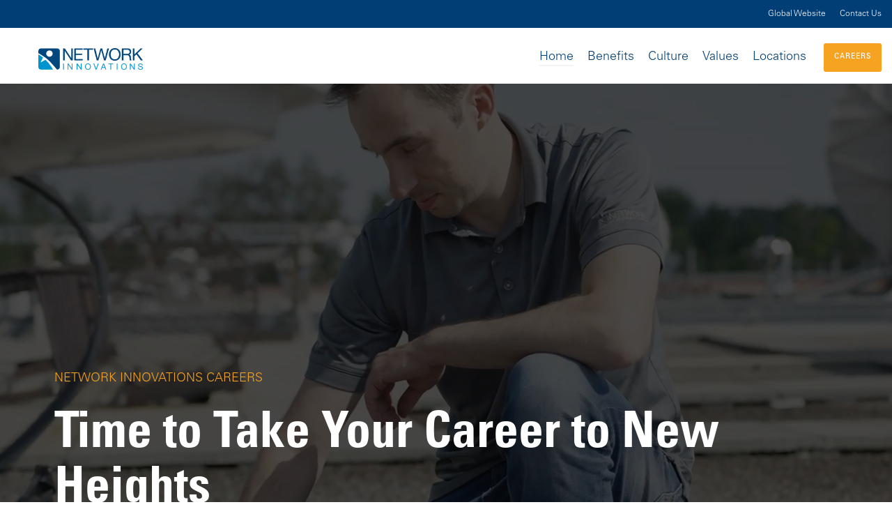

--- FILE ---
content_type: text/html; charset=UTF-8
request_url: https://www.networkinnovations.com/careers
body_size: 13771
content:
<!doctype html><html lang="en"><head>
    <meta charset="utf-8">
    <title>Network Innovation Careers</title>
    <link rel="shortcut icon" href="https://www.networkinnovations.com/hubfs/Network_Innovations_July2020/images/favicon-32x32.png">
    <meta name="description" content="Network Innovation Careers">
    
    
    
    
    
<meta name="viewport" content="width=device-width, initial-scale=1">

    
    <meta property="og:description" content="Network Innovation Careers">
    <meta property="og:title" content="Network Innovation Careers">
    <meta name="twitter:description" content="Network Innovation Careers">
    <meta name="twitter:title" content="Network Innovation Careers">

    

    

    <style>
a.cta_button{-moz-box-sizing:content-box !important;-webkit-box-sizing:content-box !important;box-sizing:content-box !important;vertical-align:middle}.hs-breadcrumb-menu{list-style-type:none;margin:0px 0px 0px 0px;padding:0px 0px 0px 0px}.hs-breadcrumb-menu-item{float:left;padding:10px 0px 10px 10px}.hs-breadcrumb-menu-divider:before{content:'›';padding-left:10px}.hs-featured-image-link{border:0}.hs-featured-image{float:right;margin:0 0 20px 20px;max-width:50%}@media (max-width: 568px){.hs-featured-image{float:none;margin:0;width:100%;max-width:100%}}.hs-screen-reader-text{clip:rect(1px, 1px, 1px, 1px);height:1px;overflow:hidden;position:absolute !important;width:1px}
</style>

<link rel="stylesheet" href="https://www.networkinnovations.com/hubfs/hub_generated/template_assets/1/100787565942/1769035414620/template_main-head.min.css">
<link class="hs-async-css" rel="preload" href="https://www.networkinnovations.com/hubfs/hub_generated/template_assets/1/100788470836/1769035407493/template_main-foot.min.css" as="style" onload="this.onload=null;this.rel='stylesheet'">
<noscript><link rel="stylesheet" href="https://www.networkinnovations.com/hubfs/hub_generated/template_assets/1/100788470836/1769035407493/template_main-foot.min.css"></noscript>
<link rel="stylesheet" href="https://www.networkinnovations.com/hubfs/hub_generated/template_assets/1/122414361104/1762277261256/template_child.min.css">
<link rel="stylesheet" href="https://www.networkinnovations.com/hubfs/hub_generated/template_assets/1/100778964131/1769035374988/template_global-header-v2.min.css">

<style>

  
  
  .hhs-top-bar {
    background-color: rgba(0, 0, 0, 0.0);
    padding: 10px 0;
    
      position: absolute;
      left: 0;
      right: 0;
      z-index: 999;
    
  }
  .hhs-top-bar.sticky-menu.active {
    padding: 5px 0; 
  }
  
  @media (min-width: 992px) {
    
  }
  
  
  
  .hhs-top-bar.hhs-alt-nav .logo-sticky,
  .logo-standard  {
    max-width: 150px;
    float: left;
  }
  
  .hhs-top-bar.hhs-alt-nav.sticky-menu.active .logo-sticky,
  .logo-sticky  {
    max-width: 150px;
    float: left;
  }
  
  .hhs-header-logo {
    padding-top:  5px;
  }
  
  
  .hhs-nav-grid__menu {
    
      margin-left: auto;
    
  }
  
  .hhs-top-bar .hs-menu-wrapper.hs-menu-flow-horizontal>ul li a,
  .hs-menu-wrapper.hs-menu-flow-horizontal ul.hhs-nav-links .hs-menu-item a {
    color: rgba(1, 62, 117, 1.0);
  }
  
  
  .hhs-top-bar .hs-menu-wrapper.hs-menu-flow-horizontal>ul li {
    margin: 15px 10px;
  }
  
  .hhs-top-bar .hs-menu-wrapper.hs-menu-flow-horizontal>ul li a:hover,
  .hs-menu-wrapper.hs-menu-flow-horizontal ul.hhs-nav-links .hs-menu-item a:hover,
  .hhs-top-bar .hs-menu-wrapper.hs-menu-flow-horizontal>ul li a:hover,
  .hhs-header-search a i:hover,
  .hhs-lang-switch .globe_class:hover{
    color: rgba(1, 133, 208, 1.0);
  } 
  
  .hhs-header-search a i{
    color: rgba(1, 62, 117, 1);
    
  }
  
  .hhs-top-bar .hs-menu-wrapper.hs-menu-flow-horizontal>ul li.hs-menu-depth-1.active:after,
  .hhs-top-bar .hs-menu-wrapper.hs-menu-flow-horizontal>ul li.hs-menu-depth-1:after {
    background-color: rgba(242, 245, 248, 1.0);
  }
  
  
  
  .hhs-lang-switch .globe_class:before{
    color: rgba(1, 62, 117, 1);
  }
  
  .lang_list_class li {
     background: rgba(255, 255, 255, 1) !important;
  }
  
  .hhs-lang-switch .lang_list_class:after {
   border-bottom-color: rgba(255, 255, 255, 1) !important;
  }
  
  
 
  .hhs-hat-menu .hs-menu-children-wrapper,
  .sc-site-header__menu .hs-menu-children-wrapper {
    background-color: #FFFFFF;
  }
  
  .hhs-hat-menu .hs-menu-children-wrapper:before,
  .hs-menu-wrapper.hs-menu-flow-horizontal>ul li.hs-item-has-children ul.hs-menu-children-wrapper:before {
     color: rgba(255, 255, 255, 1) !important;
  }
  
  .hhs-hat-menu .hs-menu-children-wrapper li a,
  .hhs-lang-switch .lang_list_class li a,
  .custom-menu-primary .hs-menu-wrapper > ul li a, 
  .hs-menu-wrapper.hs-menu-flow-horizontal > ul li.hs-item-has-children ul.hs-menu-children-wrapper li a,
  .hhs-lang-switch .lang_list_class li a {
    color: #444444;
    font-size: 14px !important;
  }
  
  .hhs-hat-menu .hs-menu-children-wrapper li a:hover,
  .hhs-lang-switch .lang_list_class li a:hover,
  .hs-menu-wrapper.hs-menu-flow-horizontal ul.hhs-nav-links .hs-menu-item.hs-menu-depth-2 a:hover,
  .hhs-top-bar .hs-menu-wrapper.hs-menu-flow-horizontal>ul li.hs-item-has-children ul.hs-menu-children-wrapper li a:hover{
   background-color:  #00a4bd;
  }
  
  .hhs-hat-menu .hs-menu-children-wrapper li a:hover,
  .hhs-lang-switch .lang_list_class li a:hover,
  .custom-menu-primary .hs-menu-wrapper > ul li.hs-item-has-children ul.hs-menu-children-wrapper li a:hover,
  .hs-menu-wrapper.hs-menu-flow-horizontal ul.hhs-nav-links .hs-menu-item.hs-menu-depth-2 a:hover,
  .hhs-top-bar .hs-menu-wrapper.hs-menu-flow-horizontal>ul li.hs-item-has-children ul.hs-menu-children-wrapper li a:hover{
   color: #fff !important;
  }
  .custom-menu-primary .hs-menu-wrapper > ul li.hs-item-has-children ul.hs-menu-children-wrapper li.active a:hover {
    color: #444444 !important;
  }
  
  .hhs-top-bar.hhs-alt-nav .hs-menu-wrapper.hs-menu-flow-horizontal ul.hhs-nav-links ul .hs-menu-item.sub-active a,
  .hhs-top-bar .hs-menu-wrapper.hs-menu-flow-horizontal ul.hhs-nav-links ul .hs-menu-item.sub-active a{
     background-color:  #f2f5f8;
     color: #444444 !important;
    }
    
  
  
  .hhs-top-bar.hhs-alt-nav.sticky-menu,
  .hhs-top-bar.sticky-menu,
  .hhs-top-bar.hhs-alt-nav{
    background-color: rgba(255, 255, 255, 0.90);
  }
  .sticky-menu.active {
    background-color: rgba(255, 255, 255, 0.90);
  }
  
  .hhs-top-bar.sticky-menu .hs-menu-wrapper.hs-menu-flow-horizontal>ul li a,
  .hhs-top-bar.hhs-alt-nav .hs-menu-wrapper.hs-menu-flow-horizontal>ul li a,
  .hhs-top-bar.hhs-alt-nav .hs-menu-wrapper.hs-menu-flow-horizontal ul.hhs-nav-links .hs-menu-item a,
  .hhs-top-bar.hhs-alt-nav .hhs-header-search a i,
  .hhs-top-bar.hhs-alt-nav .fas,
  .hhs-top-bar.hhs-alt-nav .hhs-lang-switch .globe_class:before,
  .sticky-menu .hs-menu-wrapper.hs-menu-flow-horizontal ul.hhs-nav-links li a,
  .sticky-menu .hhs-nav-grid__extras i,
  .sticky-menu .hhs-lang-switch .globe_class:before{
    color: rgba(68, 68, 68, 1.0);
  }
  
  .hhs-top-bar.hhs-alt-nav .hs-menu-wrapper.hs-menu-flow-horizontal ul.hhs-nav-links ul .hs-menu-item a {
    color: #444444;
  }
  
  .hhs-top-bar.sticky-menu .hs-menu-wrapper.hs-menu-flow-horizontal>ul li a:hover,
  .hhs-top-bar.hhs-alt-nav .hs-menu-wrapper.hs-menu-flow-horizontal>ul li a:hover,
  .hhs-top-bar.hhs-alt-nav .hhs-top-bar .hs-menu-wrapper.hs-menu-flow-horizontal .hs-menu-depth-1:first-child:hover,
  .hhs-top-bar.hhs-alt-nav .hhs-header-search a i:hover,
  .hhs-top-bar.hhs-alt-nav .fas:hover,
  .hhs-top-bar.hhs-alt-nav .hhs-lang-switch .globe_class:before,
  .sticky-menu .hhs-top-bar .hs-menu-wrapper.hs-menu-flow-horizontal .hs-menu-depth-1:first-child:hover,
  .sticky-menu .hs-menu-wrapper.hs-menu-flow-horizontal ul.hhs-nav-links li a:hover,
  .sticky-menu .hhs-header-search a i:hover{
    color: rgba(0, 0, 0, 1.0);
  }
  
  .hhs-top-bar.hhs-alt-nav .hhs-header-search a i,
  .hhs-top-bar.hhs-alt-nav .globe_class {
    color: rgba(68, 68, 68, 1) !important;
  }
  
  .hhs-top-bar.hhs-alt-nav .hhs-top-bar .hs-menu-wrapper.hs-menu-flow-horizontal>ul li a:hover,
  .hhs-top-bar.hhs-alt-nav .hhs-header-search a i:hover,
  .hhs-top-bar.hhs-alt-nav .globe_class:hover {
    color: rgba(0, 0, 0, 1) !important;
  }
  
  
  .hhs-top-bar.hhs-alt-nav .hs-menu-wrapper.hs-menu-flow-horizontal>ul li.hs-menu-depth-1.active:after,
  .hhs-top-bar.hhs-alt-nav .hs-menu-wrapper.hs-menu-flow-horizontal>ul li.hs-menu-depth-1:after,
  .sticky-menu.hhs-top-bar .hs-menu-wrapper.hs-menu-flow-horizontal>ul li.hs-menu-depth-1.active:after,
  .sticky-menu.hhs-top-bar .hs-menu-wrapper.hs-menu-flow-horizontal>ul li.hs-menu-depth-1:after {
    background-color: rgba(0, 164, 189, 1.0);
  }
 
  
  
  .hhs-header-cta .cta-secondary,
  .hhs-header-cta .cta-tertiary,
  .hhs-header-cta .cta-primary,
  .hhs-header-cta .cta-four,
  .hhs-header-cta .cta-five{
    padding: 15px 15px !important;
    font-size: 10px !important;
    -webkit-box-shadow: none;
    box-shadow: none;
  }
  
   
   
  
  .hhs-side-menu {
   width:  400px;
  }
  
  .hhs-side-menu {
   background-color:  rgba(255, 255, 255, 0.8);
  }
  
  .body-wrapper::after {
    background-color:  rgba(0, 0, 0, 0.6);
  }
  
  
  
  .hamburger-icon .line {
    background: rgba(102, 102, 102, 1.0);
  }
  
  .hhs-top-bar.hhs-alt-nav .hamburger-icon .line,
  .sticky-menu .hamburger-icon .line {
    background: rgba(68, 68, 68, 1.0);
  }
  
  .hamburger-icon.active .line {
    background: rgba(68, 68, 68, 1.0);
  }
  
  
    .hhs-side-menu__controls .hhs-lang-switch {
      right: 70px !important;   
    }
  
  
  
  .hhs-side-menu .hhs-lang-switch .globe_class:before,
  .hhs-side-menu .fas{
    color: rgba(68, 68, 68, 1.0);
  }
  
  .hhs-top-bar .fas {
    color: #013E75;
  }
  
  .hhs-side-menu__footer a i,
  .hhs-side-menu__footer a:visited i {
    color: #333333;
  }
  
  .hhs-side-menu__footer a:hover i,
  .hhs-side-menu__footer a:focus i {
    color: #666666;
  }
  
  
  
  .hhs-side-menu .hhs-side-menu__mobile li a {
    font-size: 18px;
    font-weight: bold;
    color: rgba(102, 102, 102, 1.0);
  }
  
  .hhs-side-menu .hhs-side-menu__mobile li a:hover {
    color: rgba(0, 0, 0, 1.0);
  }
  
  .hhs-sidebar-nav-toggle i {
    color: rgba(153, 153, 153, 1.0);
  }
  
  
  
  .hhs-side-menu__extras .hs-menu-item a,
  .hhs-side-menu__extras .hs-menu-wrapper.hs-menu-flow-horizontal>ul li.hs-item-has-children ul.hs-menu-children-wrapper a {
    font-size: 14px;
    font-weight: nomral;
    color: rgba(102, 102, 102, 1);
  }
  
  .hhs-side-menu__extras .hs-menu-item a:hover,
  .hhs-side-menu__extras .hs-menu-wrapper.hs-menu-flow-horizontal>ul li.hs-item-has-children ul.hs-menu-children-wrapper a:hover {
    color: rgba(0, 164, 189, 1);
  }
  
  
  
  
    .hhs-side-menu__extras {flex: 1;}
  
  
  @media (max-width: 575px) {
    .hhs-side-menu {
     width: 100%; 
    }
  }
  
   
   
  
  
  
  
  
  
  
  
    .hhs-menu-toggle {
      display: none;  
    }
    @media (max-width: 960px) {
      .hhs-menu-toggle {
        display: block;  
      }
    }
    @media (max-width: 920px) {
      .hhs-menu-toggle {
        display: block;  
      }
    }
  
  
    
  
  .hhs-side-menu__ctas .hhs-side-cta-1,
  .hhs-side-menu__ctas .hhs-side-cta-2{
    display: none;
  }
  @media (max-width: 960px) {
      .hhs-extras-ctas,
      .hhs-extras-ctas .hhs-head-cta-1 {
        display: none;
      }
      .hhs-side-menu__ctas .hhs-side-cta-1 {
        display: inline-block;
      }
    }
    @media (max-width: 920px) {
      .hhs-extras-ctas .hhs-head-cta-2 {
        display: none;
      }
      .hhs-side-menu__ctas .hhs-side-cta-2 {
        display: inline-block;
      }
    }
    
  
    @media (min-width: 850px) {
      .hhs-side-menu__mobile {
        display: none;
      }
    }

  @media (max-width: 850px) {
    .main-nav .sc-site-header__menu {
       display: none;
      }
    }
  
  
  
  
  
  
  
  
  
  
    .hhs-header-hat {
      background-color: rgba(1, 62, 117, 1.0);
      padding: 3px 0;
    }

    .hhs-hat-menu .hs-menu-wrapper.hs-menu-flow-horizontal>ul li.hs-menu-depth-1 a {
      color: rgba(255, 255, 255, 1.0);
      font-size: 12px;
      font-weight: normal;
      padding: 5px 0 5px 20px;
    }

    .hhs-hat-menu .hs-menu-wrapper.hs-menu-flow-horizontal>ul li.hs-menu-depth-1 a:hover {
      color: rgba(192, 222, 239, 1.0);
    }
  
    
    
      @media (max-width: 575px) {
        .hhs-header-hat {
          display: none;  
        }
      }
    
   
  
  
  
   
  @media (max-width: 922px) {
    .custom-menu-primary .hs-menu-wrapper > ul {
       margin-top: 10px !important;
    }
    .custom-menu-primary .hs-menu-wrapper > ul,
    .custom-menu-primary .hs-menu-wrapper > ul li.active a:hover{
      background-color:  rgba(255, 255, 255, 1) !important;
    }
    .hhs-top-bar .hs-menu-wrapper.hs-menu-flow-horizontal>ul li a:hover,
    .custom-menu-primary .hs-menu-wrapper > ul li.active a:hover {
      color:  #444444 ;
    }
    .custom-menu-primary .hs-menu-wrapper > ul li{
      
        border-top: 1px solid rgba(0, 0, 0, .1) !important; 
      
    }
    .custom-menu-primary .hs-menu-wrapper > ul ul li{
      
        background-color: rgba(0, 0, 0, .05);
      
    }
    
      .sticky-menu.active {
        position: static !important;
      }
      .sticky-menu.active {
        display: none !important;
        height: 0px !important;
      }
    
  }
  
  
  @media (max-width: 575px) {
    .logo-standard, .logo-sticky {
      max-width: 100px !important;
    }
    
      .hhs-nav-opt-items .hhs-header-search {
        right: 3px;
      }
      .hhs-nav-opt-items .hhs-lang-switch
       {
        right: 33px;
      }
    
  }
  
</style>

<link rel="stylesheet" href="https://www.networkinnovations.com/hubfs/hub_generated/template_assets/1/100787988575/1769035413996/template_global-footer.min.css">
<style>
  
  
  
  #hs_cos_wrapper_global_footer .hhs-footer-mod {
    padding-top: 25px;
    padding-bottom: 25px;
    
    
      background-color: rgba(51, 71, 91, 1.0);
    }
  


  
  .hhs-foot-base-nav .hs-menu-wrapper.hs-menu-flow-horizontal > ul li a,
  .hhs-foot-nav-col .hs-menu-wrapper.hs-menu-flow-horizontal>ul li.hs-item-has-children ul.hs-menu-children-wrapper li a,
  .hhs-foot-nav-col .hs-menu-wrapper.hs-menu-flow-horizontal > ul li a {
    color: #84d6e2 !important;
  }
  .hhs-foot-base-nav .hs-menu-wrapper.hs-menu-flow-horizontal > ul li a:hover,
  .hhs-foot-nav-col .hs-menu-wrapper.hs-menu-flow-horizontal>ul li.hs-item-has-children ul.hs-menu-children-wrapper li a:hover,
  .hhs-foot-nav-col .hs-menu-wrapper.hs-menu-flow-horizontal > ul li a:hover {
    color: #00a4bd  !important;
  }
  .foot-nav-title,
  .hhs-foot-rss h5,
  .hhs-foot-nav-col h5 {
    margin-bottom: 40px;
    color: #cadfe2;
  }

  .hhs-foot-rss .hs_cos_wrapper_type_inline_rich_text p,
  .hhs-foot-rss .hs_cos_wrapper_type_inline_rich_text l1,
  .hhs-foot-rss .hs_cos_wrapper_type_inline_rich_text span,
  .hhs-foot-rss label{
    color: #ffffff;
  }
  
  .hhs-foot-base-nav .hs-menu-wrapper.hs-menu-flow-horizontal > ul li a {
    font-size: 14px;
  }

  
  .hhs-footer-mod .hhs-post-content a h6  {
    color: #FFFFFF;
    font-size: 16px;
    line-height: 20px;
  }
  .hhs-footer-mod .hhs-post-summary p  {
    color: #ffffff;
    font-size: 14px;
    line-height: 18px;
  }
  .hhs-foot-rss .hs-rss-title:hover {
    color: #00a4bd;
  }
   .hhs-footer-mod .hhs-post-feat-img {
    min-height: 120px;
  }
  .hhs-foot-rss .hs-rss-item.hs-with-featured-image .hs-rss-item-text  {
   margin-top: 120px;
  }
  .hhs-foot-break-line {
    border-color:  #161e27;
  }
  .hhs-foot-copyright {
    color: #ffffff;
  }
  
  
  
  
    @media (max-width: 575px) {
     .hhs-foot-nav-col .hhs-col-content {
       display: none; 
       text-align: center;
     }
     .hhs-foot-nav-col .hhs-col-content.open-menu {
       display: block;
       text-align: center;
     } 
    }
  #hs_cos_wrapper_global_footer .hhs-social-con i { color:  #00a4bd;}
    #hs_cos_wrapper_global_footer .hhs-social-con i:hover {color:  #28c4dc;}@media (max-width: 922px) {
    #hs_cos_wrapper_global_footer .hhs-footer-mod {
      padding-top: 25px;
      padding-bottom: 25px;
    }
  }

  
  #return-to-top {
   background: rgba(68, 68, 68, 0.7);
  }
  #return-to-top:hover {
   background: rgba(68, 68, 68, 0.9);
  }

  
  @media (max-width: 575px) {
    #hs_cos_wrapper_global_footer .hhs-footer-mod {
      padding-top: 25px;
      padding-bottom: 25px;
    }
    .hhs-foot-nav-col {
     border-color: #161e27;
    }
  }
</style>

<style>

  





  
</style>

<link rel="stylesheet" href="https://www.networkinnovations.com/hubfs/hub_generated/template_assets/1/100787632958/1769035381644/template_hero-banner.min.css">

<style>
  
  
  
  #hs_cos_wrapper_dnd_area-module-2 .hhs-hero-mod {
    padding-top: 350px;
    padding-bottom:  100px;z-index: 0;}
  
  #hs_cos_wrapper_dnd_area-module-2 .hhs-hero-mod .row {
    margin-top:  60px;
  }
  
  @media (max-width: 922px) {
    #hs_cos_wrapper_dnd_area-module-2 .hhs-hero-mod {
      padding-top: 100px;
      padding-bottom: 100px;
    }
  }
  @media (max-width: 575px) {
    #hs_cos_wrapper_dnd_area-module-2 .hhs-hero-mod {
      padding-top: 100px;
      padding-bottom: 150px;
    }}#hs_cos_wrapper_dnd_area-module-2 .hhs-video-player {
      background: #ffffff url() no-repeat center center;
      background-size: cover;
    }
  .para-background {
      
      position: absolute;
      top: 0;
      right: 0;
      bottom: 0;
      left: 0;
      opacity: 0;
      transition: all 0.125s ease-in-out;
    }

    .para-background.simpleParallax,
    .para-background--show-mobile {
      opacity: 1;
    }

    #hs_cos_wrapper_dnd_area-module-2 .para-background__image {
      
      display: block;
      width: 100%;
      height: 100% !important;
      object-fit: cover;
    }#hs_cos_wrapper_dnd_area-module-2 .hhs-hero-overlay {background-color: rgba(0, 0, 0, 0.70);}#hs_cos_wrapper_dnd_area-module-2 .hhs-wave-con {
      color:  rgba(255, 255, 255, 1);
      
        bottom: -100px;
      
    }
    
      #hs_cos_wrapper_dnd_area-module-2 .hhs-wave-con svg {
        fill: rgba(255, 255, 255, 1);
        height: 140px;
      }
    #hs_cos_wrapper_dnd_area-module-2 .hhs-wave-con .hhs-wave-module svg {
        transform: scale(1, 1) !important;
      }@media (max-width: 922px) {
      #hs_cos_wrapper_dnd_area-module-2 .hhs-wave-con {
        bottom: -100px;
      }
    }
    @media (max-width: 575px) {
      #hs_cos_wrapper_dnd_area-module-2 .hhs-wave-con {
        bottom: -150px;
      }
    }#hs_cos_wrapper_dnd_area-module-2 .hhs-hero-mod .first-col .hhs-col-inner {
    text-align:  left;}#hs_cos_wrapper_dnd_area-module-2 .hhs-hero-mod .first-col .hhs-col-inner {
    text-align:  left;
  }
  @media (max-width: 992px) {
    #hs_cos_wrapper_dnd_area-module-2 .hhs-hero-mod .first-col .hhs-col-inner {
      text-align:  left;
    }
  }
  @media (max-width: 575px) {
    #hs_cos_wrapper_dnd_area-module-2 .hhs-hero-mod .first-col .hhs-col-inner {
      text-align:  left;
    }
  }
  
  
  
  #hs_cos_wrapper_dnd_area-module-2 .first-col .hhs-rich-text h1, #hs_cos_wrapper_dnd_area-module-2 .first-col .hhs-rich-text h2,#hs_cos_wrapper_dnd_area-module-2 .first-col .hhs-rich-text h3, #hs_cos_wrapper_dnd_area-module-2 .first-col .hhs-rich-text h4, #hs_cos_wrapper_dnd_area-module-2 .first-col .hhs-rich-text h5, #hs_cos_wrapper_dnd_area-module-2 .first-col .hhs-rich-text h6, #hs_cos_wrapper_dnd_area-module-2 .first-col .hhs-rich-text p, #hs_cos_wrapper_dnd_area-module-2 .first-col .hhs-rich-text span, #hs_cos_wrapper_dnd_area-module-2 .first-col .hhs-rich-text label, #hs_cos_wrapper_dnd_area-module-2 .first-col .hhs-rich-text li {
    color: #ffffff;
  }
  
  
  
  
  
</style>


<style>
  
  
  #hs_cos_wrapper_dnd_area-module-9 .hhs-img-text-mod {
    padding-top: 50px;
    padding-bottom:  50px;
    background-color: rgba(255, 255, 255, 1.0);
    overflow: hidden;
  }
  
  
  
  #hs_cos_wrapper_dnd_area-module-9 .hhs-rich-text h1, #hs_cos_wrapper_dnd_area-module-9 .hhs-rich-text h2,#hs_cos_wrapper_dnd_area-module-9 .hhs-rich-text h3, #hs_cos_wrapper_dnd_area-module-9 .hhs-rich-text h4, #hs_cos_wrapper_dnd_area-module-9 .hhs-rich-text h5, #hs_cos_wrapper_dnd_area-module-9 .hhs-rich-text h6, #hs_cos_wrapper_dnd_area-module-9 .hhs-rich-text p, #hs_cos_wrapper_dnd_area-module-9 .hhs-rich-text span, #hs_cos_wrapper_dnd_area-module-9 .hhs-rich-text li , #hs_cos_wrapper_dnd_area-module-9 .hhs-rich-text * {
    text-align: left;
  }
  
  #hs_cos_wrapper_dnd_area-module-9 .hhs-rich-text-in.overlay-img h1, #hs_cos_wrapper_dnd_area-module-9 .hhs-rich-text.overlay-img-in.overlay-img h2,#hs_cos_wrapper_dnd_area-module-9 .hhs-rich-text-in.overlay-img h3, #hs_cos_wrapper_dnd_area-module-9 .hhs-rich-text-in.overlay-img h4, #hs_cos_wrapper_dnd_area-module-9 .hhs-rich-text-in.overlay-img h5, #hs_cos_wrapper_dnd_area-module-9 .hhs-rich-text-in.overlay-img h6 {
    z-index: 2;
    position: relative;
    margin-left: -100px;
    
      background-color: #ffffff;
      padding: 20px;
      margin-top: -1px;
      
    
  }
  
  #hs_cos_wrapper_dnd_area-module-9 .hhs-divider.overlay-img {
    margin-left: -100px !important;
    text-align: left;
  }
  
  
  
  
  
    #hs_cos_wrapper_dnd_area-module-9 .hhs-divider {margin-right: 50px; margin-left: 0px;}
  
  
  #hs_cos_wrapper_dnd_area-module-9 .hhs-rich-text {
   padding-top:  0px;
  }
  
  @media (max-width: 826px){
   #hs_cos_wrapper_dnd_area-module-9 .hhs-rich-text.overlay-img h1, #hs_cos_wrapper_dnd_area-module-9 .hhs-rich-text.overlay-img.overlay-img h2,#hs_cos_wrapper_dnd_area-module-9 .hhs-rich-text.overlay-img h3, #hs_cos_wrapper_dnd_area-module-9 .hhs-rich-text.overlay-img h4, #hs_cos_wrapper_dnd_area-module-9 .hhs-rich-text.overlay-img h5, #hs_cos_wrapper_dnd_area-module-9 .hhs-rich-text.overlay-img h6 {
     margin-left: 0px;
     padding: 0px;
    }
  }
  
  
  
  
  
  
  
  @media (max-width: 992px) {
    #hs_cos_wrapper_dnd_area-module-9 .hhs-img-text-mod {
      padding-top: 50px;
      padding-bottom: 25px;
    }
    
     #hs_cos_wrapper_dnd_area-module-9 .order-1-tablet {order: 1;}
     #hs_cos_wrapper_dnd_area-module-9 .order-2-tablet {order: 2;}
    
    
    #hs_cos_wrapper_dnd_area-module-9 .hhs-rich-text-in.overlay-img h1, #hs_cos_wrapper_dnd_area-module-9 .hhs-rich-text-in.overlay-img h2,#hs_cos_wrapper_dnd_area-module-9 .hhs-rich-text-in.overlay-img h3, #hs_cos_wrapper_dnd_area-module-9 .hhs-rich-text-in.overlay-img h4, #hs_cos_wrapper_dnd_area-module-9 .hhs-rich-text-in.overlay-img h5, #hs_cos_wrapper_dnd_area-module-9 .hhs-rich-text-in.overlay-img h6 {
      z-index: 1;
      position: relative;
      margin-left: unset;
      background-color: transparent !important;
      padding: 0 !important;
    }
    #hs_cos_wrapper_dnd_area-module-9 .hhs-divider.overlay-img {
      margin-left: unset;
      text-align: left;
    }
    #hs_cos_wrapper_dnd_area-module-9 .hhs-divider.overlay-img {
      margin-left: unset !important;
    }
    
  }
  
  
  
  
  
  
  @media (max-width: 575px) {
    #hs_cos_wrapper_dnd_area-module-9 .hhs-img-text-mod {
      padding-top: 100px;
      padding-bottom: 25px;
    }
    #hs_cos_wrapper_dnd_area-module-9 .hhs-rich-text {
      
        padding-top: 0px;
      
    }
    #hs_cos_wrapper_dnd_area-module-9 .hhs-rich-text h1, #hs_cos_wrapper_dnd_area-module-9 .hhs-rich-text h2,#hs_cos_wrapper_dnd_area-module-9 .hhs-rich-text h3, #hs_cos_wrapper_dnd_area-module-9 .hhs-rich-text h4, #hs_cos_wrapper_dnd_area-module-9 .hhs-rich-text h5, #hs_cos_wrapper_dnd_area-module-9 .hhs-rich-text h6, #hs_cos_wrapper_dnd_area-module-9 .hhs-rich-text p, #hs_cos_wrapper_dnd_area-module-9 .hhs-rich-text span, #hs_cos_wrapper_dnd_area-module-9 .hhs-rich-text li {
      text-align: left;
    }
    
      #hs_cos_wrapper_dnd_area-module-9 .hhs-divider {margin-right: 50px; margin-left: 0px;}
    
    
  }
</style>

<link class="hs-async-css" rel="preload" href="https://www.networkinnovations.com/hubfs/hub_generated/template_assets/1/100788064854/1769035373086/template_row-image-text-opt2.min.css" as="style" onload="this.onload=null;this.rel='stylesheet'">
<noscript><link rel="stylesheet" href="https://www.networkinnovations.com/hubfs/hub_generated/template_assets/1/100788064854/1769035373086/template_row-image-text-opt2.min.css"></noscript>
<link rel="stylesheet" href="https://7052064.fs1.hubspotusercontent-na1.net/hubfs/7052064/hub_generated/module_assets/1/-35056501883/1768837093678/module_video.min.css">

  <style>
    #oembed_container-widget_1702311424313 .oembed_custom-thumbnail_icon svg {
      fill: #ffffff;
    }
  </style>


<style>
  
  
  
  #hs_cos_wrapper_dnd_area-module-15 .hhs-text-mod {
      padding-top: 100px;
      padding-bottom:  100px;background-color: rgba(255, 255, 255, 1);}
  
  @media (max-width: 922px) {
    #hs_cos_wrapper_dnd_area-module-15 .hhs-text-mod {
      padding-top: 50px;
      padding-bottom: 50px;
    }
  }
  @media (max-width: 575px) {
    #hs_cos_wrapper_dnd_area-module-15 .hhs-text-mod {
      padding-top: 25px;
      padding-bottom: 25px;
    }
  }
  
  
  
    #hs_cos_wrapper_dnd_area-module-15 .hhs-video-player {
      background: #000000 url() no-repeat center center;
      background-size: cover;
    }#hs_cos_wrapper_dnd_area-module-15 .c1 .hhs-rich-text, #hs_cos_wrapper_dnd_area-module-15 .c1 .hhs-rich-text h1, #hs_cos_wrapper_dnd_area-module-15 .c1 .hhs-rich-text h2,#hs_cos_wrapper_dnd_area-module-15 .c1 .hhs-rich-text h3, #hs_cos_wrapper_dnd_area-module-15 .c1 .hhs-rich-text h4, #hs_cos_wrapper_dnd_area-module-15 .c1 .hhs-rich-text h5, #hs_cos_wrapper_dnd_area-module-15 .c1 .hhs-rich-text h6, #hs_cos_wrapper_dnd_area-module-15 .c1 .hhs-rich-text p, #hs_cos_wrapper_dnd_area-module-15 .c1 .hhs-rich-text span, #hs_cos_wrapper_dnd_area-module-15 .c1 .hhs-rich-text li, #hs_cos_wrapper_dnd_area-module-15 .c1 .hhs-rich-text blockquote {text-align: center;
  }@media (max-width: 992px) {
    #hs_cos_wrapper_dnd_area-module-15 .c1 .hhs-rich-text h1, #hs_cos_wrapper_dnd_area-module-15 .c1 .hhs-rich-text h2,#hs_cos_wrapper_dnd_area-module-15 .c1 .hhs-rich-text h3, #hs_cos_wrapper_dnd_area-module-15 .c1 .hhs-rich-text h4, #hs_cos_wrapper_dnd_area-module-15 .c1 .hhs-rich-text h5, #hs_cos_wrapper_dnd_area-module-15 .c1 .hhs-rich-text h6, #hs_cos_wrapper_dnd_area-module-15 .c1 .hhs-rich-text p, #hs_cos_wrapper_dnd_area-module-15 .c1 .hhs-rich-text span, #hs_cos_wrapper_dnd_area-module-15 .c1 .hhs-rich-text li {
      text-align: center;
    }
  }
  @media (max-width: 575px) {
    #hs_cos_wrapper_dnd_area-module-15 .c1 .hhs-rich-text h1, #hs_cos_wrapper_dnd_area-module-15 .c1 .hhs-rich-text h2,#hs_cos_wrapper_dnd_area-module-15 .c1 .hhs-rich-text h3, #hs_cos_wrapper_dnd_area-module-15 .c1 .hhs-rich-text h4, #hs_cos_wrapper_dnd_area-module-15 .c1 .hhs-rich-text h5, #hs_cos_wrapper_dnd_area-module-15 .c1 .hhs-rich-text h6, #hs_cos_wrapper_dnd_area-module-15 .c1 .hhs-rich-text p, #hs_cos_wrapper_dnd_area-module-15 .c1 .hhs-rich-text span, #hs_cos_wrapper_dnd_area-module-15 .c1 .hhs-rich-text li {
      text-align: center;
    }
  }@media (max-width: 992px) {
    #hs_cos_wrapper_dnd_area-module-15 .c1 .hhs-rich-text {
      text-align: center;
    }
  }
  @media (max-width: 575px) {
    #hs_cos_wrapper_dnd_area-module-15 .c1 .hhs-rich-text {
      text-align: center;
    }
  }
  
  
  
  
  
  
  
  
  
  
  
  
  
</style>

<link class="hs-async-css" rel="preload" href="https://www.networkinnovations.com/hubfs/hub_generated/template_assets/1/100787988572/1769035423036/template_row-multi-column-content.min.css" as="style" onload="this.onload=null;this.rel='stylesheet'">
<noscript><link rel="stylesheet" href="https://www.networkinnovations.com/hubfs/hub_generated/template_assets/1/100787988572/1769035423036/template_row-multi-column-content.min.css"></noscript>

<style>
  
  
  
  #hs_cos_wrapper_dnd_area-module-12 .hhs-text-mod {
      padding-top: 100px;
      padding-bottom:  100px;}
  
  @media (max-width: 922px) {
    #hs_cos_wrapper_dnd_area-module-12 .hhs-text-mod {
      padding-top: 50px;
      padding-bottom: 50px;
    }
  }
  @media (max-width: 575px) {
    #hs_cos_wrapper_dnd_area-module-12 .hhs-text-mod {
      padding-top: 50px;
      padding-bottom: 50px;
    }
  }
  
  
  
    #hs_cos_wrapper_dnd_area-module-12 .hhs-video-player {
      background: #000000 url() no-repeat center center;
      background-size: cover;
    }#hs_cos_wrapper_dnd_area-module-12 .hhs-video-player {
       background: #000000 url() no-repeat center center;
      background-size: auto;
    }#hs_cos_wrapper_dnd_area-module-12 .hhs-row-overlay {
      
        background-color: rgba(0, 0, 0, 0.70);
      
      
    }#hs_cos_wrapper_dnd_area-module-12 .c1 .hhs-rich-text, #hs_cos_wrapper_dnd_area-module-12 .c1 .hhs-rich-text h1, #hs_cos_wrapper_dnd_area-module-12 .c1 .hhs-rich-text h2,#hs_cos_wrapper_dnd_area-module-12 .c1 .hhs-rich-text h3, #hs_cos_wrapper_dnd_area-module-12 .c1 .hhs-rich-text h4, #hs_cos_wrapper_dnd_area-module-12 .c1 .hhs-rich-text h5, #hs_cos_wrapper_dnd_area-module-12 .c1 .hhs-rich-text h6, #hs_cos_wrapper_dnd_area-module-12 .c1 .hhs-rich-text p, #hs_cos_wrapper_dnd_area-module-12 .c1 .hhs-rich-text span, #hs_cos_wrapper_dnd_area-module-12 .c1 .hhs-rich-text li, #hs_cos_wrapper_dnd_area-module-12 .c1 .hhs-rich-text blockquote {color:  #ffffff;text-align: center;
  }#hs_cos_wrapper_dnd_area-module-12 .hhs-form-con.c1 .legal-consent-container p a,
    #hs_cos_wrapper_dnd_area-module-12 .c1 .hhs-rich-text p a {
      color: #00a4bd;
    }
    #hs_cos_wrapper_dnd_area-module-12 .hhs-form-con.c1 .legal-consent-container p a:hover,
    #hs_cos_wrapper_dnd_area-module-12 .c1 .hhs-rich-text p a:hover {
      color: #047e90;
    }@media (max-width: 992px) {
    #hs_cos_wrapper_dnd_area-module-12 .c1 .hhs-rich-text h1, #hs_cos_wrapper_dnd_area-module-12 .c1 .hhs-rich-text h2,#hs_cos_wrapper_dnd_area-module-12 .c1 .hhs-rich-text h3, #hs_cos_wrapper_dnd_area-module-12 .c1 .hhs-rich-text h4, #hs_cos_wrapper_dnd_area-module-12 .c1 .hhs-rich-text h5, #hs_cos_wrapper_dnd_area-module-12 .c1 .hhs-rich-text h6, #hs_cos_wrapper_dnd_area-module-12 .c1 .hhs-rich-text p, #hs_cos_wrapper_dnd_area-module-12 .c1 .hhs-rich-text span, #hs_cos_wrapper_dnd_area-module-12 .c1 .hhs-rich-text li {
      text-align: center;
    }
  }
  @media (max-width: 575px) {
    #hs_cos_wrapper_dnd_area-module-12 .c1 .hhs-rich-text h1, #hs_cos_wrapper_dnd_area-module-12 .c1 .hhs-rich-text h2,#hs_cos_wrapper_dnd_area-module-12 .c1 .hhs-rich-text h3, #hs_cos_wrapper_dnd_area-module-12 .c1 .hhs-rich-text h4, #hs_cos_wrapper_dnd_area-module-12 .c1 .hhs-rich-text h5, #hs_cos_wrapper_dnd_area-module-12 .c1 .hhs-rich-text h6, #hs_cos_wrapper_dnd_area-module-12 .c1 .hhs-rich-text p, #hs_cos_wrapper_dnd_area-module-12 .c1 .hhs-rich-text span, #hs_cos_wrapper_dnd_area-module-12 .c1 .hhs-rich-text li {
      text-align: center;
    }
  }@media (max-width: 992px) {
    #hs_cos_wrapper_dnd_area-module-12 .c1 .hhs-rich-text {
      text-align: center;
    }
  }
  @media (max-width: 575px) {
    #hs_cos_wrapper_dnd_area-module-12 .c1 .hhs-rich-text {
      text-align: center;
    }
  }
  
  
  
  
  
  
  
  
  
  
  
  
  
</style>

<!-- Editor Styles -->
<style id="hs_editor_style" type="text/css">
.dnd_area-row-0-force-full-width-section > .row-fluid {
  max-width: none !important;
}
.dnd_area-row-1-force-full-width-section > .row-fluid {
  max-width: none !important;
}
.dnd_area-row-3-max-width-section-centering > .row-fluid {
  max-width: 1280px !important;
  margin-left: auto !important;
  margin-right: auto !important;
}
.dnd_area-row-5-force-full-width-section > .row-fluid {
  max-width: none !important;
}
/* HubSpot Non-stacked Media Query Styles */
@media (min-width:768px) {
  .dnd_area-row-0-vertical-alignment > .row-fluid {
    display: -ms-flexbox !important;
    -ms-flex-direction: row;
    display: flex !important;
    flex-direction: row;
  }
  .dnd_area-row-1-vertical-alignment > .row-fluid {
    display: -ms-flexbox !important;
    -ms-flex-direction: row;
    display: flex !important;
    flex-direction: row;
  }
  .dnd_area-row-5-vertical-alignment > .row-fluid {
    display: -ms-flexbox !important;
    -ms-flex-direction: row;
    display: flex !important;
    flex-direction: row;
  }
  .dnd_area-module-1-vertical-alignment {
    display: -ms-flexbox !important;
    -ms-flex-direction: column !important;
    -ms-flex-pack: center !important;
    display: flex !important;
    flex-direction: column !important;
    justify-content: center !important;
  }
  .dnd_area-module-1-vertical-alignment > div {
    flex-shrink: 0 !important;
  }
  .cell_1702872064570-vertical-alignment {
    display: -ms-flexbox !important;
    -ms-flex-direction: column !important;
    -ms-flex-pack: center !important;
    display: flex !important;
    flex-direction: column !important;
    justify-content: center !important;
  }
  .cell_1702872064570-vertical-alignment > div {
    flex-shrink: 0 !important;
  }
  .cell_16880568902702-row-0-vertical-alignment > .row-fluid {
    display: -ms-flexbox !important;
    -ms-flex-direction: row;
    display: flex !important;
    flex-direction: row;
  }
  .dnd_area-module-9-vertical-alignment {
    display: -ms-flexbox !important;
    -ms-flex-direction: column !important;
    -ms-flex-pack: center !important;
    display: flex !important;
    flex-direction: column !important;
    justify-content: center !important;
  }
  .dnd_area-module-9-vertical-alignment > div {
    flex-shrink: 0 !important;
  }
  .cell_17006765940272-row-0-vertical-alignment > .row-fluid {
    display: -ms-flexbox !important;
    -ms-flex-direction: row;
    display: flex !important;
    flex-direction: row;
  }
  .dnd_area-module-15-vertical-alignment {
    display: -ms-flexbox !important;
    -ms-flex-direction: column !important;
    -ms-flex-pack: center !important;
    display: flex !important;
    flex-direction: column !important;
    justify-content: center !important;
  }
  .dnd_area-module-15-vertical-alignment > div {
    flex-shrink: 0 !important;
  }
  .dnd_area-module-12-vertical-alignment {
    display: -ms-flexbox !important;
    -ms-flex-direction: column !important;
    -ms-flex-pack: center !important;
    display: flex !important;
    flex-direction: column !important;
    justify-content: center !important;
  }
  .dnd_area-module-12-vertical-alignment > div {
    flex-shrink: 0 !important;
  }
}
/* HubSpot Styles (default) */
.dnd_area-row-0-padding {
  padding-top: 0px !important;
  padding-bottom: 0px !important;
  padding-left: 0px !important;
  padding-right: 0px !important;
}
.dnd_area-row-1-margin {
  margin-top: 80px !important;
}
.dnd_area-row-1-padding {
  padding-top: 0px !important;
  padding-bottom: 0px !important;
  padding-left: 0px !important;
  padding-right: 0px !important;
}
.dnd_area-row-2-padding {
  padding-top: 80px !important;
  padding-bottom: 80px !important;
}
.dnd_area-row-3-padding {
  padding-top: 80px !important;
  padding-bottom: 40px !important;
  padding-left: 80px !important;
  padding-right: 80px !important;
}
.dnd_area-row-3-background-layers {
  background-image: linear-gradient(rgba(1, 62, 117, 1), rgba(1, 62, 117, 1)) !important;
  background-position: left top !important;
  background-size: auto !important;
  background-repeat: no-repeat !important;
}
.dnd_area-row-5-padding {
  padding-top: 0px !important;
  padding-bottom: 0px !important;
  padding-left: 0px !important;
  padding-right: 0px !important;
}
</style><style>
  @font-face {
    font-family: "Roboto";
    font-weight: 700;
    font-style: normal;
    font-display: swap;
    src: url("/_hcms/googlefonts/Roboto/700.woff2") format("woff2"), url("/_hcms/googlefonts/Roboto/700.woff") format("woff");
  }
  @font-face {
    font-family: "Roboto";
    font-weight: 300;
    font-style: normal;
    font-display: swap;
    src: url("/_hcms/googlefonts/Roboto/300.woff2") format("woff2"), url("/_hcms/googlefonts/Roboto/300.woff") format("woff");
  }
  @font-face {
    font-family: "Roboto";
    font-weight: 500;
    font-style: normal;
    font-display: swap;
    src: url("/_hcms/googlefonts/Roboto/500.woff2") format("woff2"), url("/_hcms/googlefonts/Roboto/500.woff") format("woff");
  }
  @font-face {
    font-family: "Roboto";
    font-weight: 400;
    font-style: normal;
    font-display: swap;
    src: url("/_hcms/googlefonts/Roboto/regular.woff2") format("woff2"), url("/_hcms/googlefonts/Roboto/regular.woff") format("woff");
  }
  @font-face {
    font-family: "Roboto";
    font-weight: 700;
    font-style: normal;
    font-display: swap;
    src: url("/_hcms/googlefonts/Roboto/700.woff2") format("woff2"), url("/_hcms/googlefonts/Roboto/700.woff") format("woff");
  }
  @font-face {
    font-family: "Inter Tight";
    font-weight: 800;
    font-style: normal;
    font-display: swap;
    src: url("/_hcms/googlefonts/Inter_Tight/800.woff2") format("woff2"), url("/_hcms/googlefonts/Inter_Tight/800.woff") format("woff");
  }
  @font-face {
    font-family: "Inter Tight";
    font-weight: 700;
    font-style: normal;
    font-display: swap;
    src: url("/_hcms/googlefonts/Inter_Tight/700.woff2") format("woff2"), url("/_hcms/googlefonts/Inter_Tight/700.woff") format("woff");
  }
  @font-face {
    font-family: "Inter Tight";
    font-weight: 300;
    font-style: normal;
    font-display: swap;
    src: url("/_hcms/googlefonts/Inter_Tight/300.woff2") format("woff2"), url("/_hcms/googlefonts/Inter_Tight/300.woff") format("woff");
  }
  @font-face {
    font-family: "Inter Tight";
    font-weight: 500;
    font-style: normal;
    font-display: swap;
    src: url("/_hcms/googlefonts/Inter_Tight/500.woff2") format("woff2"), url("/_hcms/googlefonts/Inter_Tight/500.woff") format("woff");
  }
  @font-face {
    font-family: "Inter Tight";
    font-weight: 400;
    font-style: normal;
    font-display: swap;
    src: url("/_hcms/googlefonts/Inter_Tight/regular.woff2") format("woff2"), url("/_hcms/googlefonts/Inter_Tight/regular.woff") format("woff");
  }
  @font-face {
    font-family: "Inter Tight";
    font-weight: 700;
    font-style: normal;
    font-display: swap;
    src: url("/_hcms/googlefonts/Inter_Tight/700.woff2") format("woff2"), url("/_hcms/googlefonts/Inter_Tight/700.woff") format("woff");
  }
</style>

    <script type="application/ld+json">
{"@context":"https://schema.org","@type":"VideoObject","contentUrl":"https://7594932.fs1.hubspotusercontent-na1.net/hubfs/7594932/careers/vid-clips/full/careers-feature-1b-1.mp4","dateModified":"2025-09-09T07:15:13.835Z","duration":"PT2M24S","height":1080,"name":"careers-feature-1b-1","thumbnailUrl":"https://7594932.fs1.hubspotusercontent-na1.net/hubfs/7594932/careers/vid-clips/full/careers-feature-1b-1.mp4/medium.jpg?t=1742338500692","uploadDate":"2025-03-18T22:54:42.366Z","width":1920}</script>



    
<!--  Added by GoogleAnalytics4 integration -->
<script>
var _hsp = window._hsp = window._hsp || [];
window.dataLayer = window.dataLayer || [];
function gtag(){dataLayer.push(arguments);}

var useGoogleConsentModeV2 = true;
var waitForUpdateMillis = 1000;


if (!window._hsGoogleConsentRunOnce) {
  window._hsGoogleConsentRunOnce = true;

  gtag('consent', 'default', {
    'ad_storage': 'denied',
    'analytics_storage': 'denied',
    'ad_user_data': 'denied',
    'ad_personalization': 'denied',
    'wait_for_update': waitForUpdateMillis
  });

  if (useGoogleConsentModeV2) {
    _hsp.push(['useGoogleConsentModeV2'])
  } else {
    _hsp.push(['addPrivacyConsentListener', function(consent){
      var hasAnalyticsConsent = consent && (consent.allowed || (consent.categories && consent.categories.analytics));
      var hasAdsConsent = consent && (consent.allowed || (consent.categories && consent.categories.advertisement));

      gtag('consent', 'update', {
        'ad_storage': hasAdsConsent ? 'granted' : 'denied',
        'analytics_storage': hasAnalyticsConsent ? 'granted' : 'denied',
        'ad_user_data': hasAdsConsent ? 'granted' : 'denied',
        'ad_personalization': hasAdsConsent ? 'granted' : 'denied'
      });
    }]);
  }
}

gtag('js', new Date());
gtag('set', 'developer_id.dZTQ1Zm', true);
gtag('config', 'G-3S05JVB1VH');
</script>
<script async src="https://www.googletagmanager.com/gtag/js?id=G-3S05JVB1VH"></script>

<!-- /Added by GoogleAnalytics4 integration -->


<!-- canonical override -->

<!-- core -->
<link rel="canonical" href="https://www.networkinnovations.com/careers">


<link rel="stylesheet" href="https://www.networkinnovations.com/hubfs/hub_generated/template_assets/1/182773629049/1752854347263/template_ni_mainmenu.min.css">

<script>function initApollo(){var n=Math.random().toString(36).substring(7),o=document.createElement("script");
o.src="https://assets.apollo.io/micro/website-tracker/tracker.iife.js?nocache="+n,o.async=!0,o.defer=!0,
o.onload=function(){window.trackingFunctions.onLoad({appId:"688aad280f886e00212d7169"})},
document.head.appendChild(o)}initApollo();</script>
<meta property="og:url" content="https://www.networkinnovations.com/careers">
<meta name="twitter:card" content="summary">
<meta http-equiv="content-language" content="en">



<link rel="stylesheet" href="https://www.networkinnovations.com/hubfs/hub_generated/template_assets/1/105809420305/1769035408084/template_ni_secondary.min.css">



    <link rel="preconnect" href="https://cdn2.hubspot.net" crossorigin>
    <link rel="preconnect" href="https://js.hs-analytics.net" crossorigin>
    <link rel="preconnect" href="https://js.hs-banner.com" crossorigin>
  <meta name="generator" content="HubSpot"></head>
  <body>
    <div class="body-wrapper   hs-content-id-150488844327 hs-site-page page ">
      <header class="header">
        <div class="header__container">
           <div id="hs_cos_wrapper_global_header_v2" class="hs_cos_wrapper hs_cos_wrapper_widget hs_cos_wrapper_type_module" style="" data-hs-cos-general-type="widget" data-hs-cos-type="module">


<a href="#main-content" class="screen-reader-text">Skip to the main content.</a>

<div class="hhs-header-hat">
  <div class="container-fluid">
    <div class="row">
      <div class="col-12">
        <nav class="hhs-hat-menu" data-collapsed="true">
          
            
              <span id="hs_cos_wrapper_global_header_v2_" class="hs_cos_wrapper hs_cos_wrapper_widget hs_cos_wrapper_type_simple_menu" style="" data-hs-cos-general-type="widget" data-hs-cos-type="simple_menu"><div id="hs_menu_wrapper_global_header_v2_" class="hs-menu-wrapper active-branch flyouts hs-menu-flow-horizontal" role="navigation" data-sitemap-name="" data-menu-id="" aria-label="Navigation Menu">
 <ul role="menu">
  <li class="hs-menu-item hs-menu-depth-1" role="none"><a href="https://www.networkinnovations.com" role="menuitem" target="_self">Global Website</a></li>
  <li class="hs-menu-item hs-menu-depth-1" role="none"><a href="https://www.networkinnovations.com/contact-us" role="menuitem" target="_self">Contact Us</a></li>
 </ul>
</div></span>
             
          
        </nav>
      </div>
    </div>
  </div>
</div>


<header id="hhs-main-nav" class="hhs-top-bar">
  <div class="container-fluid
              hhs-nav-grid">
      <div class="hhs-header-logo">
        <div class="logo-standard">
          
            
          
            <span id="hs_cos_wrapper_global_header_v2_" class="hs_cos_wrapper hs_cos_wrapper_widget hs_cos_wrapper_type_logo" style="" data-hs-cos-general-type="widget" data-hs-cos-type="logo"><a href="https://www.networkinnovations.com" id="hs-link-global_header_v2_" style="border-width:0px;border:0px;"><img src="https://www.networkinnovations.com/hs-fs/hubfs/social-suggested-images/www.networkinv.comhubfsbeta-staging-01NI-MASTER-Logo-NoTag-2Color-Signature.png?width=500&amp;height=105&amp;name=www.networkinv.comhubfsbeta-staging-01NI-MASTER-Logo-NoTag-2Color-Signature.png" class="hs-image-widget " height="105" style="height: auto;width:500px;border-width:0px;border:0px;" width="500" alt="Network Innovations logo" title="Network Innovations logo" loading="" srcset="https://www.networkinnovations.com/hs-fs/hubfs/social-suggested-images/www.networkinv.comhubfsbeta-staging-01NI-MASTER-Logo-NoTag-2Color-Signature.png?width=250&amp;height=53&amp;name=www.networkinv.comhubfsbeta-staging-01NI-MASTER-Logo-NoTag-2Color-Signature.png 250w, https://www.networkinnovations.com/hs-fs/hubfs/social-suggested-images/www.networkinv.comhubfsbeta-staging-01NI-MASTER-Logo-NoTag-2Color-Signature.png?width=500&amp;height=105&amp;name=www.networkinv.comhubfsbeta-staging-01NI-MASTER-Logo-NoTag-2Color-Signature.png 500w, https://www.networkinnovations.com/hs-fs/hubfs/social-suggested-images/www.networkinv.comhubfsbeta-staging-01NI-MASTER-Logo-NoTag-2Color-Signature.png?width=750&amp;height=158&amp;name=www.networkinv.comhubfsbeta-staging-01NI-MASTER-Logo-NoTag-2Color-Signature.png 750w, https://www.networkinnovations.com/hs-fs/hubfs/social-suggested-images/www.networkinv.comhubfsbeta-staging-01NI-MASTER-Logo-NoTag-2Color-Signature.png?width=1000&amp;height=210&amp;name=www.networkinv.comhubfsbeta-staging-01NI-MASTER-Logo-NoTag-2Color-Signature.png 1000w, https://www.networkinnovations.com/hs-fs/hubfs/social-suggested-images/www.networkinv.comhubfsbeta-staging-01NI-MASTER-Logo-NoTag-2Color-Signature.png?width=1250&amp;height=263&amp;name=www.networkinv.comhubfsbeta-staging-01NI-MASTER-Logo-NoTag-2Color-Signature.png 1250w, https://www.networkinnovations.com/hs-fs/hubfs/social-suggested-images/www.networkinv.comhubfsbeta-staging-01NI-MASTER-Logo-NoTag-2Color-Signature.png?width=1500&amp;height=315&amp;name=www.networkinv.comhubfsbeta-staging-01NI-MASTER-Logo-NoTag-2Color-Signature.png 1500w" sizes="(max-width: 500px) 100vw, 500px"></a></span>
          
        </div>
        <div class="logo-sticky">
            
            
            <span id="hs_cos_wrapper_global_header_v2_" class="hs_cos_wrapper hs_cos_wrapper_widget hs_cos_wrapper_type_logo" style="" data-hs-cos-general-type="widget" data-hs-cos-type="logo"><a href="https://www.networkinnovations.com" id="hs-link-global_header_v2_" style="border-width:0px;border:0px;"><img src="https://www.networkinnovations.com/hs-fs/hubfs/beta-staging-01/NI-MASTER-Logo-NoTag-2Color-Signature.png?width=550&amp;height=115&amp;name=NI-MASTER-Logo-NoTag-2Color-Signature.png" class="hs-image-widget " height="115" style="height: auto;width:550px;border-width:0px;border:0px;" width="550" alt="Network Innovations Careers" title="Network Innovations Careers" loading="" srcset="https://www.networkinnovations.com/hs-fs/hubfs/beta-staging-01/NI-MASTER-Logo-NoTag-2Color-Signature.png?width=275&amp;height=58&amp;name=NI-MASTER-Logo-NoTag-2Color-Signature.png 275w, https://www.networkinnovations.com/hs-fs/hubfs/beta-staging-01/NI-MASTER-Logo-NoTag-2Color-Signature.png?width=550&amp;height=115&amp;name=NI-MASTER-Logo-NoTag-2Color-Signature.png 550w, https://www.networkinnovations.com/hs-fs/hubfs/beta-staging-01/NI-MASTER-Logo-NoTag-2Color-Signature.png?width=825&amp;height=173&amp;name=NI-MASTER-Logo-NoTag-2Color-Signature.png 825w, https://www.networkinnovations.com/hs-fs/hubfs/beta-staging-01/NI-MASTER-Logo-NoTag-2Color-Signature.png?width=1100&amp;height=230&amp;name=NI-MASTER-Logo-NoTag-2Color-Signature.png 1100w, https://www.networkinnovations.com/hs-fs/hubfs/beta-staging-01/NI-MASTER-Logo-NoTag-2Color-Signature.png?width=1375&amp;height=288&amp;name=NI-MASTER-Logo-NoTag-2Color-Signature.png 1375w, https://www.networkinnovations.com/hs-fs/hubfs/beta-staging-01/NI-MASTER-Logo-NoTag-2Color-Signature.png?width=1650&amp;height=345&amp;name=NI-MASTER-Logo-NoTag-2Color-Signature.png 1650w" sizes="(max-width: 550px) 100vw, 550px"></a></span>
            
        </div>
      </div>
    
    <div class="hhs-nav-grid__menu
                main-nav">
              
              
              
                <nav class="sc-site-header__menu
                            sc-site-header__menu--122335330204
                            hs-menu-wrapper
                            active-branch
                            flyouts
                            hs-menu-flow-horizontal" aria-label=" menu">
                    
                    <ul class="hhs-nav-links">
                      
                        
                
                  <li class="hs-menu-item hs-menu-depth-1
                             
                             active
                             
                             active-branch">
                    <a href="https://www.networkinnovations.com/careers" target="">
                      Home
                    </a>
                    
                  </li>
                
              
                      
                        
                
                  <li class="hs-menu-item hs-menu-depth-1
                             
                             
                             
                             ">
                    <a href="https://www.networkinnovations.com/careers/benefits" target="">
                      Benefits
                    </a>
                    
                  </li>
                
              
                      
                        
                
                  <li class="hs-menu-item hs-menu-depth-1
                             
                             
                             
                             ">
                    <a href="https://www.networkinnovations.com/careers/culture" target="">
                      Culture
                    </a>
                    
                  </li>
                
              
                      
                        
                
                  <li class="hs-menu-item hs-menu-depth-1
                             
                             
                             
                             ">
                    <a href="https://www.networkinnovations.com/careers/values" target="">
                      Values
                    </a>
                    
                  </li>
                
              
                      
                        
                
                  <li class="hs-menu-item hs-menu-depth-1
                             
                             
                             
                             ">
                    <a href="https://www.networkinnovations.com/careers/location" target="">
                      Locations
                    </a>
                    
                  </li>
                
              
                      
                    </ul>
                </nav>
              
    </div>
    <div class="hhs-nav-grid__extras">
      
        
        
        
          <div class="hhs-extras-ctas">
            
              <div class="hhs-header-cta">
                
                <span class="hhs-head-cta-1">
                     
                      
                      <a href="https://www.networkinnovations.com/careers/postings" class="cta-primary">
                        Careers
                      </a>
                  </span> 
                  
              
              </div>
            
          </div>          
        
        <div class="hhs-menu-toggle
                    ">
          <button class="hhs-menu-button
                         hamburger-icon
                         js-toggle-main-nav" id="hamburger-icon" aria-label="Toggle Side Menu">
            <span class="line line-1"></span>
            <span class="line line-2"></span>
            <span class="line line-3"></span>
            <span class="screen-reader-text">Toggle Menu</span>
          </button>
        </div>
    </div>
    
  </div>
</header>

<div class="hhs-side-menu
            js-side-menu">
        <div class="hhs-side-menu__controls">
          <div class="hhs-side-menu__mobile-controls">
            
             
            </div>
          <div class="hhs-menu-toggle
                      hhs-menu-toggle--always-show">
            <button class="hhs-menu-button
                           hamburger-icon
                           js-toggle-main-nav" aria-label="Toggle Side Menu">
              <span class="line line-1"></span>
              <span class="line line-2"></span>
              <span class="line line-3"></span>
              <span class="screen-reader-text">Toggle Menu</span>
            </button>
          </div>
        </div>
        
        
        
          <div class="hhs-side-menu__ctas">
            
              <div class="hhs-header-cta">
                
                <span class="hhs-head-cta-1">
                     
                      
                      <a href="https://www.networkinnovations.com/careers/postings" class="cta-primary">
                        Careers
                      </a>
                  </span> 
                  
              
              </div>
            
          </div>          
        
  <div class="hhs-side-menu__mobile"> 
    

    
    <nav class="sc-site-header__menu
                sc-site-header__menu--122335330204
                hs-menu-wrapper
                active-branch
                flyouts
                hs-menu-flow-vertical" aria-label=" menu">
      
      <ul>
        
        
    
    <li class="hs-menu-item hs-menu-depth-1
               
               active
               
               active-branch">
      <a href="https://www.networkinnovations.com/careers" target="" class=" ">
        Home
        
      </a>
      
    </li>
    
    
        
        
    
    <li class="hs-menu-item hs-menu-depth-1
               
               
               
               ">
      <a href="https://www.networkinnovations.com/careers/benefits" target="" class=" ">
        Benefits
        
      </a>
      
    </li>
    
    
        
        
    
    <li class="hs-menu-item hs-menu-depth-1
               
               
               
               ">
      <a href="https://www.networkinnovations.com/careers/culture" target="" class=" ">
        Culture
        
      </a>
      
    </li>
    
    
        
        
    
    <li class="hs-menu-item hs-menu-depth-1
               
               
               
               ">
      <a href="https://www.networkinnovations.com/careers/values" target="" class=" ">
        Values
        
      </a>
      
    </li>
    
    
        
        
    
    <li class="hs-menu-item hs-menu-depth-1
               
               
               
               ">
      <a href="https://www.networkinnovations.com/careers/location" target="" class=" ">
        Locations
        
      </a>
      
    </li>
    
    
        
      </ul>
    </nav>
    
  </div>
    
    
    
  <div class="hhs-side-menu__footer">
    
      <a href="#0" target="_blank" rel="noreferrer">
        <i class="fab fa-facebook-f" aria-hidden="true"><span class="screen-reader-text">Facebook</span></i>
      </a>
    
    
      <a href="#0" target="_blank" rel="noreferrer">
        <i class="fab fa-instagram" aria-hidden="true"><span class="screen-reader-text">Instagram</span></i>
      </a>
    
    
      <a href="#0" target="_blank" rel="noreferrer">
        <i class="fab fa-linkedin-in" aria-hidden="true"><span class="screen-reader-text">LinkedIn</span></i>
      </a>
    
    
      <a href="#0" target="_blank" rel="noreferrer">
        <i class="fab fa-twitter" aria-hidden="true"><span class="screen-reader-text">Twitter</span></i>
      </a>
    
    
      <a href="#0" target="_blank" rel="noreferrer">
        <i class="fab fa-youtube" aria-hidden="true"><span class="screen-reader-text">Youtube</span></i>
      </a>
    
    
      <a href="#0" target="_blank" rel="noreferrer">
        <i class="fab fa-medium-m" aria-hidden="true"><span class="screen-reader-text">Medium</span></i>
      </a>
    
    
    
    
    
  </div>
</div>





</div>
        </div>
      </header>
      <main id="main-content">
        
<main class="body-container-wrapper">
    <div class="container-fluid body-container">
<div class="row-fluid-wrapper">
<div class="row-fluid">
<div class="span12 widget-span widget-type-cell " style="" data-widget-type="cell" data-x="0" data-w="12">

<div class="row-fluid-wrapper row-depth-1 row-number-1 dnd_area-row-0-vertical-alignment dnd_area-row-0-force-full-width-section dnd-section dnd_area-row-0-padding">
<div class="row-fluid ">
<div class="span12 widget-span widget-type-custom_widget dnd_area-module-1-vertical-alignment dnd-module" style="" data-widget-type="custom_widget" data-x="0" data-w="12">
<div id="hs_cos_wrapper_dnd_area-module-1" class="hs_cos_wrapper hs_cos_wrapper_widget hs_cos_wrapper_type_module" style="" data-hs-cos-general-type="widget" data-hs-cos-type="module">
 
</div>

</div><!--end widget-span -->
</div><!--end row-->
</div><!--end row-wrapper -->

<div class="row-fluid-wrapper row-depth-1 row-number-2 dnd_area-row-1-padding dnd_area-row-1-vertical-alignment dnd-section dnd_area-row-1-margin dnd_area-row-1-force-full-width-section">
<div class="row-fluid ">
<div class="span12 widget-span widget-type-cell dnd-column cell_1702872064570-vertical-alignment" style="" data-widget-type="cell" data-x="0" data-w="12">

<div class="row-fluid-wrapper row-depth-1 row-number-3 dnd-row">
<div class="row-fluid ">
<div class="span12 widget-span widget-type-custom_widget dnd-module" style="" data-widget-type="custom_widget" data-x="0" data-w="12">
<div id="hs_cos_wrapper_dnd_area-module-2" class="hs_cos_wrapper hs_cos_wrapper_widget hs_cos_wrapper_type_module" style="" data-hs-cos-general-type="widget" data-hs-cos-type="module">











<div id="" class="hhs-hero-mod 
            
            hide-mobile
            show-tablet
            show-desktop
            
            ">
  
  <div class="custom" style=" max-width: 1440px; margin: auto;">
    <div class="row">
      
        <div class="col-12 first-col">
          <div class="hhs-col-inner ">
            <div class="hhs-col-inner-con">
              
              <div class="hhs-rich-text">
                
                <div style="margin: 0 5%;">
<p><span style="color: #f5a320;">NETWORK INNOVATIONS CAREERS</span></p>
<h1 style="font-weight: 600; font-size: 4.0em;"><span>Time to Take Your Career to New Heights </span></h1>
<a href="/careers/postings" class="cta-primary" rel="noopener">Career Postings</a> <a href="#important-work" style="display: inline-block; margin-left: 15px;" rel="noopener">Learn more ›</a></div>
                
              </div>
              
              
            </div>
          </div>
        </div>
      
    </div>
  </div><div class="hhs-wave-con">
      <div class="hhs-wave-module"><svg id="opt_6" data-name="opt 6" viewbox="0 0 200 200" preserveaspectratio="none"><polygon points="0,200 200,0 200,200" /></svg></div>
    </div>
  
    <span class="hhs-hero-overlay"></span>
  
  
    <div class="hhs-video-player">
      
       <video muted playsinline class="hhs-vid-bg" preload="metadata" poster="">
        <source src="https://www.networkinnovations.com/hubfs/careers/vid-clips/homepage-feature/ken-on-roof.mp4" type="video/mp4">
      </video>
      
       <video muted playsinline class="hhs-vid-bg" preload="metadata" style="display: none;" poster="">
        <source src="https://www.networkinnovations.com/hubfs/careers/vid-clips/homepage-feature/it-team-talking.mp4" type="video/mp4">
      </video>
      
       <video muted playsinline class="hhs-vid-bg" preload="metadata" style="display: none;" poster="">
        <source src="https://www.networkinnovations.com/hubfs/careers/vid-clips/homepage-feature/pair-talking-satellite.mp4" type="video/mp4">
      </video>
      
       <video muted playsinline class="hhs-vid-bg" preload="metadata" style="display: none;" poster="">
        <source src="https://www.networkinnovations.com/hubfs/careers/vid-clips/homepage-feature/jay-vessel-deck_2.mp4" type="video/mp4">
      </video>
      
       <video muted playsinline class="hhs-vid-bg" preload="metadata" style="display: none;" poster="">
        <source src="https://www.networkinnovations.com/hubfs/careers/vid-clips/homepage-feature/electrician-curcuitboard_2.mp4" type="video/mp4">
      </video>
      
    </div>
  
  
  
</div>












  






</div>

</div><!--end widget-span -->
</div><!--end row-->
</div><!--end row-wrapper -->

</div><!--end widget-span -->
</div><!--end row-->
</div><!--end row-wrapper -->

<div class="row-fluid-wrapper row-depth-1 row-number-4 dnd_area-row-2-padding dnd-section">
<div class="row-fluid ">
<div class="span12 widget-span widget-type-cell dnd-column" style="" data-widget-type="cell" data-x="0" data-w="12">

<div class="row-fluid-wrapper row-depth-1 row-number-5 dnd-row cell_16880568902702-row-0-vertical-alignment">
<div class="row-fluid ">
<div class="span12 widget-span widget-type-custom_widget dnd_area-module-9-vertical-alignment dnd-module" style="" data-widget-type="custom_widget" data-x="0" data-w="12">
<div id="hs_cos_wrapper_dnd_area-module-9" class="hs_cos_wrapper hs_cos_wrapper_widget hs_cos_wrapper_type_module" style="" data-hs-cos-general-type="widget" data-hs-cos-type="module">





  
  









<div id="" class="hhs-img-text-mod show-mobile show-tablet show-desktop    "><div class="custom" style="max-width: 1200px; margin: auto;">
      <div class="row">
        <div class="col-lg-6 col-sm-12 order-2  ">
          <div class="hhs-rich-text-in  ">            
            <div class="hhs-rich-text">
              
              <div class="hhs-col-inner" style="clear: both;">
                <h2><span style="color: #013e75;"><strong>Meaningful Jobs, Inclusive Work Environment&nbsp;</strong></span></h2>
<p><span style="color: #1f2726;">For over 40 years, our dynamic team has been focused on connecting people, places and things with our range of technology solutions and services.</span></p>
<p><span style="color: black;">We strive to create meaningful jobs and an inclusive work environment that encourages everyone to learn and grow. If you’re looking to grow with an organization that values collaboration, diversity, and learning, you’ve come to the right place.&nbsp;</span></p>
<p><span style="color: #1f2726;">Help us shape the future of Network Innovations!</span><span style="color: #1f2726;"> </span>Browse through our career section to learn more about us and see if there’s a potential job opening for you.</p>
<p><a class="cta-primary" href="/careers/postings" rel="noopener">Career Postings</a></p>
                
              </div>
            </div>
          </div>
        </div>
        <div class="col-lg-6 col-sm-12 order-1   hhs-img-col" style="z-index: 1;">
          <div class="hhs-img ">
            
            
              
              
               
               <img class="wow fadeIn" src="https://www.networkinnovations.com/hs-fs/hubfs/careers/img/team-meeting-1.jpg?width=800&amp;height=418&amp;name=team-meeting-1.jpg" alt="team-meeting-1" loading="lazy" width="800" height="418" srcset="https://www.networkinnovations.com/hs-fs/hubfs/careers/img/team-meeting-1.jpg?width=400&amp;height=209&amp;name=team-meeting-1.jpg 400w, https://www.networkinnovations.com/hs-fs/hubfs/careers/img/team-meeting-1.jpg?width=800&amp;height=418&amp;name=team-meeting-1.jpg 800w, https://www.networkinnovations.com/hs-fs/hubfs/careers/img/team-meeting-1.jpg?width=1200&amp;height=627&amp;name=team-meeting-1.jpg 1200w, https://www.networkinnovations.com/hs-fs/hubfs/careers/img/team-meeting-1.jpg?width=1600&amp;height=836&amp;name=team-meeting-1.jpg 1600w, https://www.networkinnovations.com/hs-fs/hubfs/careers/img/team-meeting-1.jpg?width=2000&amp;height=1045&amp;name=team-meeting-1.jpg 2000w, https://www.networkinnovations.com/hs-fs/hubfs/careers/img/team-meeting-1.jpg?width=2400&amp;height=1254&amp;name=team-meeting-1.jpg 2400w" sizes="(max-width: 800px) 100vw, 800px">
            
            
            
          </div>
        </div>
    </div>
  </div></div>





</div>

</div><!--end widget-span -->
</div><!--end row-->
</div><!--end row-wrapper -->

</div><!--end widget-span -->
</div><!--end row-->
</div><!--end row-wrapper -->

<div class="row-fluid-wrapper row-depth-1 row-number-6 dnd_area-row-3-max-width-section-centering dnd-section dnd_area-row-3-padding dnd_area-row-3-background-layers dnd_area-row-3-background-color">
<div class="row-fluid ">
<div class="span7 widget-span widget-type-cell dnd-column" style="" data-widget-type="cell" data-x="0" data-w="7">

<div class="row-fluid-wrapper row-depth-1 row-number-7 dnd-row">
<div class="row-fluid ">
<div class="span12 widget-span widget-type-custom_widget dnd-module" style="" data-widget-type="custom_widget" data-x="0" data-w="12">
<div id="hs_cos_wrapper_widget_1702311424313" class="hs_cos_wrapper hs_cos_wrapper_widget hs_cos_wrapper_type_module" style="" data-hs-cos-general-type="widget" data-hs-cos-type="module">
  
    
      
      
      <div class="hs-video-widget" data-hsv-embed-id="3dfc9f50-9ff9-46cd-940b-407a0f90421b">
  <div class="hs-video-container" style="margin: 0 auto;">
    <div class="hs-video-wrapper" style="position: relative; height: 0; padding-bottom: 56.25%">
      <iframe data-hsv-src="https://play.hubspotvideo.com/v/7594932/id/187519110467?play_button_color=ffffff" referrerpolicy="origin" sandbox="allow-forms allow-scripts allow-same-origin allow-popups" allow="autoplay; fullscreen;" style="position: absolute !important; width: 100% !important; height: 100% !important; left: 0; top: 0; border: 0 none; pointer-events: initial" title="HubSpot Video" loading="lazy" data-hsv-id="187519110467" data-hsv-play-button-color="ffffff" data-hsv-width="1920" data-hsv-height="1080" data-hsv-full-width="true"></iframe>
    </div>
  </div>
</div>
    
  


</div>

</div><!--end widget-span -->
</div><!--end row-->
</div><!--end row-wrapper -->

</div><!--end widget-span -->
<div class="span5 widget-span widget-type-cell dnd-column" style="" data-widget-type="cell" data-x="7" data-w="5">

<div class="row-fluid-wrapper row-depth-1 row-number-8 dnd-row">
<div class="row-fluid ">
<div class="span12 widget-span widget-type-custom_widget dnd-module" style="" data-widget-type="custom_widget" data-x="0" data-w="12">
<div id="hs_cos_wrapper_module_170199322284313" class="hs_cos_wrapper hs_cos_wrapper_widget hs_cos_wrapper_type_module widget-type-rich_text" style="" data-hs-cos-general-type="widget" data-hs-cos-type="module"><span id="hs_cos_wrapper_module_170199322284313_" class="hs_cos_wrapper hs_cos_wrapper_widget hs_cos_wrapper_type_rich_text" style="" data-hs-cos-general-type="widget" data-hs-cos-type="rich_text"><a id="important-work" data-hs-anchor="true"></a>
<h3><span style="color: #ffffff;">The Important Work We Do at Network Innovations</span></h3>
<p><span style="color: #ffffff;">With our range technology solutions and services, we enable our customers to conduct some of the most important work on the planet. </span></p>
<p><span style="color: #ffffff;">That work can be preventing a power grid failure that would impact millions of people… Or enabling a company to conduct an important remote field operation…Or helping to defend a country’s borders…Or get a crew back home safe and sound after braving the seas…Or maybe it’s to help get a remote island back on its feet after being struck by a devastating&nbsp;hurricane. </span></p>
<p><span style="color: #ffffff;">No matter what, when the chips are down, our people are the best in the industry, and they show up every day to solve our customers’ challenges with passion and purpose.</span></p>
<p><span style="color: #ffffff;"><a class="cta-primary" href="/careers/values" rel="noopener">Discover more of what we value</a></span></p>
<p><span></span></p></span></div>

</div><!--end widget-span -->
</div><!--end row-->
</div><!--end row-wrapper -->

</div><!--end widget-span -->
</div><!--end row-->
</div><!--end row-wrapper -->

<div class="row-fluid-wrapper row-depth-1 row-number-9 dnd-section">
<div class="row-fluid ">
<div class="span12 widget-span widget-type-cell dnd-column" style="" data-widget-type="cell" data-x="0" data-w="12">

<div class="row-fluid-wrapper row-depth-1 row-number-10 dnd-row cell_17006765940272-row-0-vertical-alignment">
<div class="row-fluid ">
<div class="span12 widget-span widget-type-custom_widget dnd_area-module-15-vertical-alignment dnd-module" style="" data-widget-type="custom_widget" data-x="0" data-w="12">
<div id="hs_cos_wrapper_dnd_area-module-15" class="hs_cos_wrapper hs_cos_wrapper_widget hs_cos_wrapper_type_module" style="" data-hs-cos-general-type="widget" data-hs-cos-type="module">











  











  
<div id="" class="hhs-text-mod lazy-background show-mobile show-tablet show-desktop    "><div class="container " style="">
    <div class="row">
      <div class="c1
                  col-sm-12 
                   
                  none 
                   
                  
                  
                  
                  ">
        
        <div class="col-inner">
          <div class="hhs-rich-text-in">
            <div class="hhs-rich-text">
              
              <h2>You Got This!</h2>
<p>Take hold of your future and join a passionate team that makes a difference. Discover more...</p>
<a href="/careers/benefits" class="cta-five" rel="noopener">Benefits</a> <a href="/careers/culture" class="cta-five" rel="noopener">Culture</a> <a href="/careers/values" class="cta-five" rel="noopener">Values</a> <a href="/careers/location" class="cta-five" rel="noopener">Locations</a>
              
              
            </div>
          </div>
          </div>
      </div>

      
      
      
      
        
    </div>
  </div>
  
  
</div>
























</div>

</div><!--end widget-span -->
</div><!--end row-->
</div><!--end row-wrapper -->

</div><!--end widget-span -->
</div><!--end row-->
</div><!--end row-wrapper -->

<div class="row-fluid-wrapper row-depth-1 row-number-11 dnd-section dnd_area-row-5-padding dnd_area-row-5-vertical-alignment dnd_area-row-5-force-full-width-section">
<div class="row-fluid ">
<div class="span12 widget-span widget-type-custom_widget dnd_area-module-12-vertical-alignment dnd-module" style="" data-widget-type="custom_widget" data-x="0" data-w="12">
<div id="hs_cos_wrapper_dnd_area-module-12" class="hs_cos_wrapper hs_cos_wrapper_widget hs_cos_wrapper_type_module" style="" data-hs-cos-general-type="widget" data-hs-cos-type="module">











  











  
<div id="" class="hhs-text-mod lazy-background show-mobile show-tablet show-desktop    "><div class="container " style="">
    <div class="row">
      <div class="c1
                  col-sm-12 
                   
                  none 
                   
                  
                  
                  
                  ">
        
        <div class="col-inner">
          <div class="hhs-rich-text-in">
            <div class="hhs-rich-text">
              
              <h2>Opportunities available world wide</h2>
<p>Find out what opportunities are currently available in your part of the world.</p>
<p><a class="cta-primary" href="/careers/postings#usa" rel="noopener">USA</a> <a class="cta-primary" href="/careers/postings#can" rel="noopener">CANADA</a> <a class="cta-primary" href="/careers/postings#apac" rel="noopener">Asia Pacific</a> <a class="cta-primary" href="/careers/postings#eu" rel="noopener">Europe</a></p>
              
              
            </div>
          </div>
          </div>
      </div>

      
      
      
      
        
    </div>
  </div>
  
  <span class="hhs-row-overlay"></span>
    <div class="hhs-video-player">
      
		  
       <video muted playsinline class="hhs-vid-bg" preload="metadata" poster="">
        <source src="https://www.networkinnovations.com/hubfs/web-2023/home/video/hp-08-Globe.mp4" type="video/mp4">
      </video>
      
    </div>
  
</div>


























</div>

</div><!--end widget-span -->
</div><!--end row-->
</div><!--end row-wrapper -->

</div><!--end widget-span -->
</div>
</div>
</div>
</main>

      </main>
      <footer class="footer">
        <div class="footer__container">
          <div id="hs_cos_wrapper_global_footer" class="hs_cos_wrapper hs_cos_wrapper_widget hs_cos_wrapper_type_module" style="" data-hs-cos-general-type="widget" data-hs-cos-type="module">





<div id="" class="hhs-footer-mod ">
  <div class="container"><div class="w-100 hhs-foot-break-line"></div>
    <div class="row hhs-foot-nav-base" style="margin-bottom: 25px;">
      <div class="col-sm-6 order-2-mobile"><div class="hhs-foot-logo">
            
              
              
              
              
              <a href="https://www.networkinnovations.com/careers">
                
                  
                  
                    
                  
                   
                  <img src="https://www.networkinnovations.com/hubfs/beta-staging-01/logo-footer.png" alt="Network Innovations logo white" width="100%" style="max-width: 191px; max-height: 40px">
                
              </a>
          </div><div class="hhs-foot-base-nav"><span id="hs_cos_wrapper_global_footer_" class="hs_cos_wrapper hs_cos_wrapper_widget hs_cos_wrapper_type_simple_menu" style="" data-hs-cos-general-type="widget" data-hs-cos-type="simple_menu"><div id="hs_menu_wrapper_global_footer_" class="hs-menu-wrapper active-branch flyouts hs-menu-flow-horizontal" role="navigation" data-sitemap-name="" data-menu-id="" aria-label="Navigation Menu">
 <ul role="menu">
  <li class="hs-menu-item hs-menu-depth-1" role="none"><a href="https://www.networkinnovations.com/privacy-policy" role="menuitem" target="_self">Privacy Policy</a></li>
  <li class="hs-menu-item hs-menu-depth-1" role="none"><a href="https://www.networkinnovations.com/website-terms-of-use" role="menuitem" target="_self">Terms of Use</a></li>
  <li class="hs-menu-item hs-menu-depth-1" role="none"><a href="https://www.networkinnovations.com/accessible-canada-act" role="menuitem" target="_self">Accessible Canada Act</a></li>
  <li class="hs-menu-item hs-menu-depth-1" role="none"><a href="https://www.networkinnovations.com/general-terms" role="menuitem" target="_self">Terms &amp; Conditions</a></li>
 </ul>
</div></span></div>
        <p class="hhs-foot-copyright">© 2026 Network Innovations. All Rights Reserved.</p>
      </div>
      <div class="col-sm-6 order-1-mobile"><div class="hhs-social-con"><a href="https://www.linkedin.com/company/network-innovations/" target="blank" rel="noreferrer"><i class="fab fa-linkedin-in" aria-hidden="true"><span class="screen-reader-text">LinkedIn</span></i></a><a href="https://www.youtube.com/user/NetworkInv" target="blank" rel="noreferrer"><i class="fab fa-youtube" aria-hidden="true"><span class="screen-reader-text">YouTube</span></i></a>
            
            
            
          </div></div>
    </div>
    
  </div>
</div>
<a href="javascript:" id="return-to-top"><i class="fas fa-chevron-up" aria-hidden="true"><span class="screen-reader-text">Return to Top</span></i></a></div>
        </div>
      </footer>
    </div>
    
<!-- HubSpot performance collection script -->
<script defer src="/hs/hsstatic/content-cwv-embed/static-1.1293/embed.js"></script>
<script src="https://www.networkinnovations.com/hubfs/hub_generated/template_assets/1/102497439088/1769035402706/template_clean-pro.min.js"></script>
<script defer src="https://www.networkinnovations.com/hubfs/hub_generated/template_assets/1/100788355765/1769035383433/template_jquery-modal-min.min.js"></script>
<script src="https://www.networkinnovations.com/hubfs/hub_generated/template_assets/1/122414309769/1762277230832/template_child.min.js"></script>
<script>
var hsVars = hsVars || {}; hsVars['language'] = 'en';
</script>

<script src="/hs/hsstatic/cos-i18n/static-1.53/bundles/project.js"></script>
<script src="https://www.networkinnovations.com/hubfs/hub_generated/template_assets/1/100787989134/1769035400263/template_mega-menu.min.js"></script>

<script>
$( document ).ready(function() {
  
  var hamburger = $('.js-toggle-main-nav');
  var hhsMenuQuickLink = $('.hs-menu-item__quicklink');
  hamburger.on('click', function(){
	  SideMenu();
  });
  hhsMenuQuickLink.on('click', function(){
	  SideMenu();
  });
	
  function SideMenu() {
    hamburger.toggleClass('active');
    $('.js-side-menu').toggleClass('is-open');
    $('.body-wrapper').toggleClass('nav-is-open');
    return false;
  };
	
});
  
$('.js-sidebar-nav-toggle').on('click', function(e) {
  e.preventDefault();
  $(this).toggleClass('is-open');
  $(this).parent().next().toggleClass('is-open');
});
  
   
  
  
    // THIS IS FOR THE STICKY HEADER
    $(function() {
        //caches a jQuery object containing the header element
        var header = $(".hhs-top-bar");
        $(window).scroll(function() {
            var scroll = $(window).scrollTop();

            if (scroll >= 200) {
                header.addClass("sticky-menu");
            } else {
                header.removeClass('sticky-menu');
            }
        });
    });
    $(window).scroll(function(){

      // Variables
      var $body = $(".sticky-menu");
      var windowScrollTop = $(window).scrollTop();
      var scroll = $(window).scrollTop();

      if (scroll >= 50) {
        $body.addClass("active");
      } else {
        $body.removeClass('active');
      }
    });
  

  
</script>

<script src="https://www.networkinnovations.com/hubfs/hub_generated/module_assets/1/122414415202/1743111992111/module_Global_Footer.min.js"></script>
<script defer>
    $(function (e) {
      $('.foot-nav-title.col-head-1').click(function () {
        $(this).next('.hhs-foot-nav-col.nav-col-1 .hhs-col-content').slideToggle(250);
        $('.foot-nav-title').toggleClass('is-active');
        $('.hhs-foot-nav-col.nav-col-1 .hhs-col-content').toggleClass('open-menu');
        return false;
      });

      $('.foot-nav-title.col-head-2').click(function () {
        $(this).next('.hhs-foot-nav-col.nav-col-2 .hhs-col-content').slideToggle(250);
        $('.foot-nav-title').toggleClass('is-active');
        $('.hhs-foot-nav-col.nav-col-2 .hhs-col-content').toggleClass('open-menu');
        return false;
      });

      $('.foot-nav-title.col-head-3').click(function () {
        $(this).next('.hhs-foot-nav-col.nav-col-3 .hhs-col-content').slideToggle(250);
        $('.foot-nav-title').toggleClass('is-active');
        $('.hhs-foot-nav-col.nav-col-3 .hhs-col-content').toggleClass('open-menu');
        return false;
      });

      $('.foot-nav-title.col-head-4').click(function () {
        $(this).next('.hhs-foot-nav-col.nav-col-4 .hhs-col-content').slideToggle(250);
        $('.foot-nav-title').toggleClass('is-active');
        $('.hhs-foot-nav-col.nav-col-4 .hhs-col-content').toggleClass('open-menu');
        return false;
      });
    });   
    </script>
<script defer>
var txt = "";
txt += "<p>Browser CodeName: " + navigator.appCodeName + "</p>";
txt += "<p>Browser Name: " + navigator.appName + "</p>";
txt += "<p>Browser Version: " + navigator.appVersion + "</p>";
txt += "<p>Cookies Enabled: " + navigator.cookieEnabled + "</p>";
txt += "<p>Browser Language: " + navigator.language + "</p>";
txt += "<p>Browser Online: " + navigator.onLine + "</p>";
txt += "<p>Platform: " + navigator.platform + "</p>";
txt += "<p>User-agent header: " + navigator.userAgent + "</p>";

</script>
<!-- HubSpot Video embed loader -->
<script async data-hs-portal-id="7594932" data-hs-ignore="true" data-cookieconsent="ignore" data-hs-page-id="150488844327" src="https://static.hsappstatic.net/video-embed/ex/loader.js"></script>

    <script async>
      (function(){
        var videos = $('#hs_cos_wrapper_dnd_area-module-2 .hhs-vid-bg'), 
          nextVid = 0; 
        function playNextVideo() {
          nextVid++;
          if (nextVid === videos.length) {
            nextVid = 0;
          }
          playVideoAtIndex(nextVid);
        }
        function playVideoAtIndex(index) {
          videos.each(function(i, video) {
            var $vid = $(video);
            var vid = $vid[0];
            $vid.off('ended');
            $vid.hide(0); 
            if (index === i) {
              vid.load();
              vid.play();
              $vid.show(0); 
              $vid.on('ended', playNextVideo);
            }
          });
        }

        playVideoAtIndex(nextVid) 
      }())
    </script>
  
<script src="https://7052064.fs1.hubspotusercontent-na1.net/hubfs/7052064/hub_generated/module_assets/1/-35056501883/1768837093678/module_video.min.js"></script>

<script async>
      (function(){
        var videos = $('#hs_cos_wrapper_dnd_area-module-12 .hhs-vid-bg'), 
          nextVid = 0; 
        function playNextVideo() {
          nextVid++;
          if (nextVid === videos.length) {
            nextVid = 0;
          }
          playVideoAtIndex(nextVid);
        }
        function playVideoAtIndex(index) {
          videos.each(function(i, video) {
            var $vid = $(video);
            var vid = $vid[0];
            $vid.off('ended');
            $vid.hide(0); 
            if (index === i) {
              vid.load();
              vid.play();
              $vid.show(0); 
              $vid.on('ended', playNextVideo);
            }
          });
        }

        playVideoAtIndex(nextVid) 
      }())
    </script>


<!-- Start of HubSpot Analytics Code -->
<script type="text/javascript">
var _hsq = _hsq || [];
_hsq.push(["setContentType", "standard-page"]);
_hsq.push(["setCanonicalUrl", "https:\/\/www.networkinnovations.com\/careers"]);
_hsq.push(["setPageId", "150488844327"]);
_hsq.push(["setContentMetadata", {
    "contentPageId": 150488844327,
    "legacyPageId": "150488844327",
    "contentFolderId": null,
    "contentGroupId": null,
    "abTestId": null,
    "languageVariantId": 150488844327,
    "languageCode": "en",
    
    
}]);
</script>

<script type="text/javascript">
var hbspt = hbspt || {};
(hbspt.targetedContentMetadata = hbspt.targetedContentMetadata || []).push(...[]);

var _hsq = _hsq || [];
_hsq.push(["setTargetedContentMetadata", hbspt.targetedContentMetadata]);
</script>
<script type="text/javascript" id="hs-script-loader" async defer src="/hs/scriptloader/7594932.js"></script>
<!-- End of HubSpot Analytics Code -->


<script type="text/javascript">
var hsVars = {
    render_id: "42de2bc2-fd4c-4f7f-a441-63383fcc0b75",
    ticks: 1768847453737,
    page_id: 150488844327,
    
    content_group_id: 0,
    portal_id: 7594932,
    app_hs_base_url: "https://app.hubspot.com",
    cp_hs_base_url: "https://cp.hubspot.com",
    language: "en",
    analytics_page_type: "standard-page",
    scp_content_type: "",
    
    analytics_page_id: "150488844327",
    category_id: 1,
    folder_id: 0,
    is_hubspot_user: false
}
</script>


<script defer src="/hs/hsstatic/HubspotToolsMenu/static-1.432/js/index.js"></script>

<script type="text/javascript">
_linkedin_partner_id = "8083370";
window._linkedin_data_partner_ids = window._linkedin_data_partner_ids || [];
window._linkedin_data_partner_ids.push(_linkedin_partner_id);
</script><script type="text/javascript">
(function(l) {
if (!l){window.lintrk = function(a,b){window.lintrk.q.push([a,b])};
window.lintrk.q=[]}
var s = document.getElementsByTagName("script")[0];
var b = document.createElement("script");
b.type = "text/javascript";b.async = true;
b.src = "https://snap.licdn.com/li.lms-analytics/insight.min.js";
s.parentNode.insertBefore(b, s);})(window.lintrk);
</script>
<noscript>
<img height="1" width="1" style="display:none;" alt="" src="https://px.ads.linkedin.com/collect/?pid=8083370&amp;fmt=gif">
</noscript>


  
</body></html>

--- FILE ---
content_type: text/css
request_url: https://www.networkinnovations.com/hubfs/hub_generated/template_assets/1/122414361104/1762277261256/template_child.min.css
body_size: -35
content:
@import url("https://fast.fonts.net/lt/1.css?apiType=css&c=026c74f4-022b-491f-919c-51b3100b19f2&fontids=1475944,1476016");@font-face{font-family:Univers LT W01_45 Light1475944;src:url(https://7594932.fs1.hubspotusercontent-na1.net/hubfs/7594932/raw_assets/public/CLEAN%20x%20NI%20-%20Careers/fonts/fccb03f1-1b0d-4b49-b44f-f66b2cd4b6dc.woff2) format("woff2"),url(https://7594932.fs1.hubspotusercontent-na1.net/hubfs/7594932/raw_assets/public/CLEAN%20x%20NI%20-%20Careers/fonts/be036722-04bf-4866-b4c2-141ab9b2bf90.woff) format("woff")}@font-face{font-family:Univers LT W01_67 Bold_1476016;src:url(https://7594932.fs1.hubspotusercontent-na1.net/hubfs/7594932/raw_assets/public/CLEAN%20x%20NI%20-%20Careers/fonts/3bdb4597-ff70-447c-8620-8836686bf840.woff2) format("woff2"),url(https://7594932.fs1.hubspotusercontent-na1.net/hubfs/7594932/raw_assets/public/CLEAN%20x%20NI%20-%20Careers/fonts/5599ac9f-d136-4277-aeee-f82aac5d527f.woff) format("woff")}h1,h2,h3,h4,h5,h6{font-family:Univers LT W01_67 Bold_1476016,sans-serif!important}blockquote,li,ol,p{font-family:Univers LT W01_45 Light1475944,sans-serif!important}.blog-post h2,.blog-post h3,.blog-post h4,.blog-post h5,.blog-post h6,h1.blog-post__title{font-family:Univers LT W01_67 Bold_1476016,sans-serif!important}#comments-listing .comment-body p,.blog-post li,.blog-post ol,.blog-post p,.blog-post span,.button--primary,.cta-primary,.cta-primary:active,.cta-secondary,.cta-secondary:active,.cta-tertiary,.cta-tertiary:active,.hhs-alt-nav .hhs-header-menu .hs-menu-wrapper.hs-menu-flow-horizontal>ul li .mega-menu a.cta-primary,.hhs-alt-nav .hhs-header-menu .hs-menu-wrapper.hs-menu-flow-horizontal>ul li .mega-menu a.cta-secondary,.hhs-alt-nav .hhs-header-menu .hs-menu-wrapper.hs-menu-flow-horizontal>ul li .mega-menu a.cta-tertiary,.hhs-foot-nav-col .hs-menu-wrapper.hs-menu-flow-horizontal>ul li a,.hhs-foot-nav-col h5,.hhs-foot-rss h5,.hhs-header-menu .hs-menu-wrapper.hs-menu-flow-horizontal>ul li .mega-menu a.cta-primary,.hhs-header-menu .hs-menu-wrapper.hs-menu-flow-horizontal>ul li .mega-menu a.cta-secondary,.hhs-header-menu .hs-menu-wrapper.hs-menu-flow-horizontal>ul li .mega-menu a.cta-tertiary,.hhs-header-menu .hs-menu-wrapper.hs-menu-flow-horizontal>ul li a,.hhs-lang-switch .lang_list_class li a,.hhs-top-bar .hs-menu-wrapper.hs-menu-flow-horizontal>ul li .mega-menu a.cta-primary,.hhs-top-bar .hs-menu-wrapper.hs-menu-flow-horizontal>ul li .mega-menu a.cta-secondary,.hhs-top-bar .hs-menu-wrapper.hs-menu-flow-horizontal>ul li .mega-menu a.cta-tertiary,.hhs-top-bar .hs-menu-wrapper.hs-menu-flow-horizontal>ul li a,.hs-button,.hs-error-msgs label,.hs-fieldtype-checkbox .hs-form-checkbox label,.hs-fieldtype-checkbox>label,.hs-form label,.hs-form label.hs-form-radio-display span,.hs-form legend,.hs-form-booleancheckbox label,.hs-input,.hs_radio_buttons .hs-form-radio label,.hs_single_checkbox label,.legal-consent-container,.legal-consent-container p,.submit-alt .button--primary,.submit-alt .hs-button,.submitted-message,form,select{font-family:Univers LT W01_45 Light1475944,sans-serif!important}

--- FILE ---
content_type: text/css
request_url: https://www.networkinnovations.com/hubfs/hub_generated/template_assets/1/182773629049/1752854347263/template_ni_mainmenu.min.css
body_size: -157
content:
@charset "UTF-8";div.logo-standard,div.logo-sticky{margin-left:20px}.mega-menu{background-color:#fff;top:80px}.sticky-menu.active .mega-menu{top:0}div.mm_label_group{border-right:1px solid #000;margin:0 15px;margin:0 15px 10px;padding:0 15px;padding:0 15px 10px;text-align:right}div.mm_label_group h5{color:#013e75}div.mm_label_group p{font-size:.8em;line-height:1.4em}div.mm_label_group ul.mm_lb_links{margin:0 5px 0 0!important;padding:0!important}div.mm_label_group ul.mm_lb_links li{list-style:none!important}div.mm_label_group ul.mm_lb_links li,div.mm_label_group ul.mm_lb_links li a,div.mm_label_group ul.mm_lb_links li a.info_link{margin:0!important;padding:0!important}div.mm_label_group ul.mm_lb_links li a.info_link:link,div.mm_label_group ul.mm_lb_links li a.info_link:visited,div.mm_label_group ul.mm_lb_links li a:link,div.mm_label_group ul.mm_lb_links li a:visited{color:#013e75;margin:0!important;padding:0!important;text-decoration:none}div.mm_sub_sec_1{display:inline-block;margin:0 0 5px;padding:0 15px 0 0}div.mm_sub_sec_1 h3{font-size:12px;letter-spacing:1px;text-transform:uppercase}div.mm_sub_sec_1 h3,div.mm_sub_sec_1 h3.sub_sec_h3{color:#0185d0;font-family:Univers LT W01_45 Light1475944,sans-serif!important;font-weight:400!important;margin-bottom:5px}div.mm_sub_sec_1 h3.sub_sec_h3{font-size:16px!important;letter-spacing:normal;text-transform:none!important}div.mm_sub_sec_1 p{font-size:12px}div.mm_sub_sec_1 ul.sub1_1{color:#013e75;font-size:.95em;line-height:1.1em;margin:0!important;padding:0!important}div.mm_sub_sec_1 ul.sub1_1 li{list-style:none;margin:0!important;padding:0!important}div.mm_sub_sec_1 ul.sub1_1 li a.sublink1_1{color:#013e75;font-size:.95em!important;margin:0!important;padding:0!important;text-decoration:none}div.mm_sub_sec_1 ul.sub1_1 li a.sublink1_1:link,div.mm_sub_sec_1 ul.sub1_1 li a.sublink1_1:visited{color:#013e75!important;margin:0!important;padding:0!important;text-decoration:none}div.mm_sub_sec_1 ul.sub1_1 li a.sublink1_1:focus,div.mm_sub_sec_1 ul.sub1_1 li a.sublink1_1:hover{color:#0185d0!important;margin:0!important;padding:0!important;text-decoration:none}div.mm_sub_sec_1 ul.sub1_1 li a.sublink1_1:before{content:"» "}div.mm_sub_sec_1 ul.sub1_1 li a.sublink1_sub2{color:#013e75;font-size:.95em!important;margin:0!important;padding:0!important;text-decoration:none}div.mm_sub_sec_1 ul.sub1_1 li a.sublink1_sub2:link,div.mm_sub_sec_1 ul.sub1_1 li a.sublink1_sub2:visited{color:#013e75!important;margin:0!important;padding:0!important;text-decoration:none}div.mm_sub_sec_1 ul.sub1_1 li a.sublink1_sub2:focus,div.mm_sub_sec_1 ul.sub1_1 li a.sublink1_sub2:hover{color:#0185d0!important;margin:0!important;padding:0!important;text-decoration:none}div.mm_sub_sec_1 ul.sub1_1 li a.sublink1_sub2:before{content:none}div.mm_sub_sec_1 ul.sub1_1 li a.sublink1_more{color:#575757;font-size:.95em!important;margin:0!important;padding:0!important;text-decoration:none}div.mm_sub_sec_1 ul.sub1_1 li a.sublink1_more:link,div.mm_sub_sec_1 ul.sub1_1 li a.sublink1_more:visited{color:#575757!important;margin:0!important;padding:0!important;text-decoration:none}div.mm_sub_sec_1 ul.sub1_1 li a.sublink1_more:focus,div.mm_sub_sec_1 ul.sub1_1 li a.sublink1_more:hover{color:#0185d0!important;margin:0!important;padding:0!important;text-decoration:none}div.mm_sub_sec_1 ul.sub1_1 li a.sublink1_more:before{content:"» "}

--- FILE ---
content_type: text/css
request_url: https://www.networkinnovations.com/hubfs/hub_generated/template_assets/1/105809420305/1769035408084/template_ni_secondary.min.css
body_size: -68
content:
div.hhs-header-logo{padding-left:20px}div.ni-content-header{text-align:center}div.ni-content-header h1{font-size:3em}div.ni-content-header-section>div.container-fluid{padding-left:0;padding-right:0}div.ni-content-header-section>div.container-fluid div.first-col{padding-left:0;padding-right:0}h2.ni-prod-header{border-bottom:1px solid #333;border-top:1px solid #333;font-family:helvetica,sans-serif;font-size:1.3em;font-style:normal;font-weight:700;padding:10px 0;text-align:center;text-decoration:none}div.ni_related_content div.hhs-img-gallery-card{align-items:stretch;border:1px solid #ccc;display:flex;flex:0 0 95%;flex-direction:column;justify-content:space-evenly;margin:10px;max-width:95%;padding:0;position:relative}div.ni_related_content div.hhs-img-gallery-card img{border-radius:0!important}div.ni_related_content div.hhs-img-gallery-card div.gallery-card-text{flex:2;margin:0;padding-top:10px}div.ni_related_content div.hhs-img-gallery-card div.gallery-card-text>div.hs_cos_wrapper{height:100%}div.ni_related_content div.hhs-img-gallery-card div.gallery-card-text div.link-card-copy{align-items:stretch;display:flex;flex:1;flex-direction:column;height:100%;padding:10px}div.ni_related_content div.hhs-img-gallery-card div.gallery-card-text div.link-card-copy div.lcc-category{color:#0185d0;font-size:.8em;font-weight:400;font-weight:600;margin:0 0 10px}div.ni_related_content div.hhs-img-gallery-card div.gallery-card-text div.link-card-copy h4{font-size:1.1em;font-style:normal;font-weight:700;letter-spacing:0;line-height:1.1em;text-decoration:none;text-transform:none}div.ni_related_content div.hhs-img-gallery-card div.gallery-card-text div.link-card-copy p{flex:1;font-size:14px}div.ni_related_content div.hhs-img-gallery-card div.gallery-card-text div.link-card-copy a.cta-sub-link{background-color:#efefef;border-color:#013e75;color:#013e75;display:block;font-size:.8em;font-weight:700;margin:20px 0 5px;padding:.375rem 2.25rem;text-align:center;text-decoration:none}div.ni_related_content div.hhs-img-gallery-card div.gallery-card-text div.link-card-copy a.cta-sub-link:hover{background-color:#013e75;border-color:#001d36;color:#fff}@media screen and (min-width:700px){div.ni_related_content div.hhs-img-gallery-card{flex:0 0 45%;max-width:45%}}@media screen and (min-width:1200px){div.ni_related_content div.hhs-img-gallery-card{flex:0 0 23%;max-width:23%}}div.added_layout_3col div.hhs-img-gallery-card{background-color:#fff;flex:0 0 95%;max-width:95%}div.added_layout_3col div.row{justify-content:center}div.added_layout_3col div.link-card-copy{padding:25px!important}@media screen and (min-width:700px){div.added_layout_3col div.hhs-img-gallery-card{flex:0 0 45%;max-width:45%}}@media screen and (min-width:1200px){div.added_layout_3col div.hhs-img-gallery-card{flex:0 0 30%;max-width:30%}}div.added_layout_4col div.hhs-img-gallery-card{background-color:#fff;flex:0 0 95%;max-width:95%}div.added_layout_4col div.row{justify-content:center}div.added_layout_4col div.link-card-copy{padding:25px!important}@media screen and (min-width:700px){div.added_layout_4col div.hhs-img-gallery-card{flex:0 0 45%;max-width:45%}}@media screen and (min-width:1200px){div.added_layout_4col div.hhs-img-gallery-card{flex:0 0 23%;max-width:23%}}div.ni_video_text div.hhs-video{margin:30px 50px 0 0}

--- FILE ---
content_type: application/javascript
request_url: https://www.networkinnovations.com/hubfs/hub_generated/template_assets/1/122414309769/1762277230832/template_child.min.js
body_size: -712
content:

//# sourceURL=https://7594932.fs1.hubspotusercontent-na1.net/hubfs/7594932/hub_generated/template_assets/1/122414309769/1762277230832/template_child.js